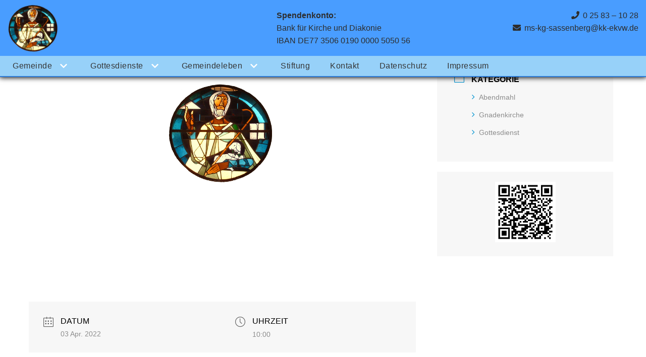

--- FILE ---
content_type: text/html; charset=UTF-8
request_url: https://ev-kirchengemeinde-sassenberg.de/events/gottesdienst-m-abendmahl-10/
body_size: 36057
content:
<!DOCTYPE html>
<html lang="de">

<head>
	
	<meta charset="UTF-8">
	<meta name="viewport" content="width=device-width, initial-scale=1, minimum-scale=1">
	<link rel="profile" href="http://gmpg.org/xfn/11">
		<title>Gottesdienst m. Abendmahl &#8211; Evangelische Kirchengemeinde Sassenberg</title>
<meta name='robots' content='max-image-preview:large' />
<link rel="alternate" type="application/rss+xml" title="Evangelische Kirchengemeinde Sassenberg &raquo; Feed" href="https://ev-kirchengemeinde-sassenberg.de/feed/" />
<link rel="alternate" type="application/rss+xml" title="Evangelische Kirchengemeinde Sassenberg &raquo; Kommentar-Feed" href="https://ev-kirchengemeinde-sassenberg.de/comments/feed/" />
<link rel="preload" href="https://ev-kirchengemeinde-sassenberg.de/wp-content/581126ca34fdbc793dace56e7ef50bdb.js?ver=401613a092edc7b92537eeca76324300" as="script" />
<link rel="preload" href="https://ev-kirchengemeinde-sassenberg.de/wp-content/bc611e1c7aa4a4e8d3b6687fe72f958c.js?ver=e288a0ab820de6b7603a5a68f7909818" as="script" />
<script type="text/javascript" defer src="https://ev-kirchengemeinde-sassenberg.de/wp-content/581126ca34fdbc793dace56e7ef50bdb.js?ver=401613a092edc7b92537eeca76324300" id="real-cookie-banner-pro-vendor-real-cookie-banner-pro-banner-js"></script>
<script type="text/javascript" id="real-cookie-banner-pro-banner-js-extra">
/* <![CDATA[ */
var realCookieBanner = /* document.write */ JSON.parse(atob("[base64]/[base64]/[base64]"));
/* ]]> */
</script>
<script type="text/javascript" defer src="https://ev-kirchengemeinde-sassenberg.de/wp-content/bc611e1c7aa4a4e8d3b6687fe72f958c.js?ver=e288a0ab820de6b7603a5a68f7909818" id="real-cookie-banner-pro-banner-js"></script>
<script type="text/javascript">
/* <![CDATA[ */
window._wpemojiSettings = {"baseUrl":"https:\/\/s.w.org\/images\/core\/emoji\/15.0.3\/72x72\/","ext":".png","svgUrl":"https:\/\/s.w.org\/images\/core\/emoji\/15.0.3\/svg\/","svgExt":".svg","source":{"concatemoji":"https:\/\/ev-kirchengemeinde-sassenberg.de\/wp-includes\/js\/wp-emoji-release.min.js?ver=6.5.7"}};
/*! This file is auto-generated */
!function(i,n){var o,s,e;function c(e){try{var t={supportTests:e,timestamp:(new Date).valueOf()};sessionStorage.setItem(o,JSON.stringify(t))}catch(e){}}function p(e,t,n){e.clearRect(0,0,e.canvas.width,e.canvas.height),e.fillText(t,0,0);var t=new Uint32Array(e.getImageData(0,0,e.canvas.width,e.canvas.height).data),r=(e.clearRect(0,0,e.canvas.width,e.canvas.height),e.fillText(n,0,0),new Uint32Array(e.getImageData(0,0,e.canvas.width,e.canvas.height).data));return t.every(function(e,t){return e===r[t]})}function u(e,t,n){switch(t){case"flag":return n(e,"\ud83c\udff3\ufe0f\u200d\u26a7\ufe0f","\ud83c\udff3\ufe0f\u200b\u26a7\ufe0f")?!1:!n(e,"\ud83c\uddfa\ud83c\uddf3","\ud83c\uddfa\u200b\ud83c\uddf3")&&!n(e,"\ud83c\udff4\udb40\udc67\udb40\udc62\udb40\udc65\udb40\udc6e\udb40\udc67\udb40\udc7f","\ud83c\udff4\u200b\udb40\udc67\u200b\udb40\udc62\u200b\udb40\udc65\u200b\udb40\udc6e\u200b\udb40\udc67\u200b\udb40\udc7f");case"emoji":return!n(e,"\ud83d\udc26\u200d\u2b1b","\ud83d\udc26\u200b\u2b1b")}return!1}function f(e,t,n){var r="undefined"!=typeof WorkerGlobalScope&&self instanceof WorkerGlobalScope?new OffscreenCanvas(300,150):i.createElement("canvas"),a=r.getContext("2d",{willReadFrequently:!0}),o=(a.textBaseline="top",a.font="600 32px Arial",{});return e.forEach(function(e){o[e]=t(a,e,n)}),o}function t(e){var t=i.createElement("script");t.src=e,t.defer=!0,i.head.appendChild(t)}"undefined"!=typeof Promise&&(o="wpEmojiSettingsSupports",s=["flag","emoji"],n.supports={everything:!0,everythingExceptFlag:!0},e=new Promise(function(e){i.addEventListener("DOMContentLoaded",e,{once:!0})}),new Promise(function(t){var n=function(){try{var e=JSON.parse(sessionStorage.getItem(o));if("object"==typeof e&&"number"==typeof e.timestamp&&(new Date).valueOf()<e.timestamp+604800&&"object"==typeof e.supportTests)return e.supportTests}catch(e){}return null}();if(!n){if("undefined"!=typeof Worker&&"undefined"!=typeof OffscreenCanvas&&"undefined"!=typeof URL&&URL.createObjectURL&&"undefined"!=typeof Blob)try{var e="postMessage("+f.toString()+"("+[JSON.stringify(s),u.toString(),p.toString()].join(",")+"));",r=new Blob([e],{type:"text/javascript"}),a=new Worker(URL.createObjectURL(r),{name:"wpTestEmojiSupports"});return void(a.onmessage=function(e){c(n=e.data),a.terminate(),t(n)})}catch(e){}c(n=f(s,u,p))}t(n)}).then(function(e){for(var t in e)n.supports[t]=e[t],n.supports.everything=n.supports.everything&&n.supports[t],"flag"!==t&&(n.supports.everythingExceptFlag=n.supports.everythingExceptFlag&&n.supports[t]);n.supports.everythingExceptFlag=n.supports.everythingExceptFlag&&!n.supports.flag,n.DOMReady=!1,n.readyCallback=function(){n.DOMReady=!0}}).then(function(){return e}).then(function(){var e;n.supports.everything||(n.readyCallback(),(e=n.source||{}).concatemoji?t(e.concatemoji):e.wpemoji&&e.twemoji&&(t(e.twemoji),t(e.wpemoji)))}))}((window,document),window._wpemojiSettings);
/* ]]> */
</script>
<link rel='stylesheet' id='mec-select2-style-css' href='https://ev-kirchengemeinde-sassenberg.de/wp-content/plugins/modern-events-calendar/assets/packages/select2/select2.min.css?ver=6.5.7' type='text/css' media='all' />
<link rel='stylesheet' id='mec-font-icons-css' href='https://ev-kirchengemeinde-sassenberg.de/wp-content/plugins/modern-events-calendar/assets/css/iconfonts.css?ver=6.5.7' type='text/css' media='all' />
<link rel='stylesheet' id='mec-frontend-style-css' href='https://ev-kirchengemeinde-sassenberg.de/wp-content/plugins/modern-events-calendar/assets/css/frontend.min.css?ver=6.5.7' type='text/css' media='all' />
<link rel='stylesheet' id='mec-tooltip-style-css' href='https://ev-kirchengemeinde-sassenberg.de/wp-content/plugins/modern-events-calendar/assets/packages/tooltip/tooltip.css?ver=6.5.7' type='text/css' media='all' />
<link rel='stylesheet' id='mec-tooltip-shadow-style-css' href='https://ev-kirchengemeinde-sassenberg.de/wp-content/plugins/modern-events-calendar/assets/packages/tooltip/tooltipster-sideTip-shadow.min.css?ver=6.5.7' type='text/css' media='all' />
<link rel='stylesheet' id='mec-featherlight-style-css' href='https://ev-kirchengemeinde-sassenberg.de/wp-content/plugins/modern-events-calendar/assets/packages/featherlight/featherlight.css?ver=6.5.7' type='text/css' media='all' />
<link rel='stylesheet' id='mec-dynamic-styles-css' href='https://ev-kirchengemeinde-sassenberg.de/wp-content/plugins/modern-events-calendar/assets/css/dyncss.css?ver=6.5.7' type='text/css' media='all' />
<style id='mec-dynamic-styles-inline-css' type='text/css'>
.mec-wrap h1, .mec-wrap h2, .mec-wrap h3, .mec-wrap h4, .mec-wrap h5, .mec-wrap h6,.entry-content .mec-wrap h1, .entry-content .mec-wrap h2, .entry-content .mec-wrap h3,.entry-content  .mec-wrap h4, .entry-content .mec-wrap h5, .entry-content .mec-wrap h6{ font-family: 'Rubik', Helvetica, Arial, sans-serif;}.mec-event-content p, .mec-wrap p { font-family: 'Rubik',sans-serif; font-weight:300;}.mec-wrap.colorskin-custom .mec-totalcal-box .mec-totalcal-view span:hover,.mec-wrap.colorskin-custom .mec-calendar.mec-event-calendar-classic .mec-selected-day,.mec-wrap.colorskin-custom .mec-color, .mec-wrap.colorskin-custom .mec-event-sharing-wrap .mec-event-sharing > li:hover a, .mec-wrap.colorskin-custom .mec-color-hover:hover, .mec-wrap.colorskin-custom .mec-color-before *:before ,.mec-wrap.colorskin-custom .mec-widget .mec-event-grid-classic.owl-carousel .owl-nav i,.mec-wrap.colorskin-custom .mec-event-list-classic a.magicmore:hover,.mec-wrap.colorskin-custom .mec-event-grid-simple:hover .mec-event-title,.mec-wrap.colorskin-custom .mec-single-event .mec-event-meta dd.mec-events-event-categories:before,.mec-wrap.colorskin-custom .mec-single-event-date:before,.mec-wrap.colorskin-custom .mec-single-event-time:before,.mec-wrap.colorskin-custom .mec-events-meta-group.mec-events-meta-group-venue:before,.mec-wrap.colorskin-custom .mec-calendar .mec-calendar-side .mec-previous-month i,.mec-wrap.colorskin-custom .mec-calendar .mec-calendar-side .mec-next-month,.mec-wrap.colorskin-custom .mec-calendar .mec-calendar-side .mec-previous-month:hover,.mec-wrap.colorskin-custom .mec-calendar .mec-calendar-side .mec-next-month:hover,.mec-wrap.colorskin-custom .mec-calendar.mec-event-calendar-classic dt.mec-selected-day:hover,.mec-wrap.colorskin-custom .mec-infowindow-wp h5 a:hover, .colorskin-custom .mec-events-meta-group-countdown .mec-end-counts h3,.mec-calendar .mec-calendar-side .mec-next-month i,.mec-wrap .mec-totalcal-box i,.mec-calendar .mec-event-article .mec-event-title a:hover,.mec-attendees-list-details .mec-attendee-profile-link a:hover,.mec-wrap.colorskin-custom .mec-next-event-details li i,.mec-next-event-details a,.mec-wrap.colorskin-custom .mec-events-masonry-cats a.mec-masonry-cat-selected{color: #0093d0}.mec-wrap.colorskin-custom .mec-event-sharing .mec-event-share:hover .event-sharing-icon,.mec-wrap.colorskin-custom .mec-event-grid-clean .mec-event-date,.mec-wrap.colorskin-custom .mec-event-list-modern .mec-event-sharing > li:hover a i,.mec-wrap.colorskin-custom .mec-event-list-modern .mec-event-sharing .mec-event-share:hover .mec-event-sharing-icon,.mec-wrap.colorskin-custom .mec-event-list-modern .mec-event-sharing li:hover a i,.mec-wrap.colorskin-custom .mec-calendar:not(.mec-event-calendar-classic) .mec-selected-day,.mec-wrap.colorskin-custom .mec-calendar .mec-selected-day:hover,.mec-wrap.colorskin-custom .mec-calendar .mec-calendar-row  dt.mec-has-event:hover,.mec-wrap.colorskin-custom .mec-calendar .mec-has-event:after, .mec-wrap.colorskin-custom .mec-bg-color, .mec-wrap.colorskin-custom .mec-bg-color-hover:hover, .colorskin-custom .mec-event-sharing-wrap:hover > li, .mec-wrap.colorskin-custom .mec-totalcal-box .mec-totalcal-view span.mec-totalcalview-selected,.mec-wrap .flip-clock-wrapper ul li a div div.inn,.mec-wrap .mec-totalcal-box .mec-totalcal-view span.mec-totalcalview-selected,.event-carousel-type1-head .mec-event-date-carousel,.mec-event-countdown-style3 .mec-event-date,#wrap .mec-wrap article.mec-event-countdown-style1,.mec-event-countdown-style1 .mec-event-countdown-part3 a.mec-event-button,.mec-wrap .mec-event-countdown-style2,.mec-map-get-direction-btn-cnt input[type="submit"],.mec-booking button,span.mec-marker-wrap{background-color: #0093d0;}.mec-wrap.colorskin-custom .mec-single-event .mec-speakers-details ul li .mec-speaker-avatar a:hover img,.mec-wrap.colorskin-custom .mec-event-list-modern .mec-event-sharing > li:hover a i,.mec-wrap.colorskin-custom .mec-event-list-modern .mec-event-sharing .mec-event-share:hover .mec-event-sharing-icon,.mec-wrap.colorskin-custom .mec-event-list-standard .mec-month-divider span:before,.mec-wrap.colorskin-custom .mec-single-event .mec-social-single:before,.mec-wrap.colorskin-custom .mec-single-event .mec-frontbox-title:before,.mec-wrap.colorskin-custom .mec-calendar .mec-calendar-events-side .mec-table-side-day, .mec-wrap.colorskin-custom .mec-border-color, .mec-wrap.colorskin-custom .mec-border-color-hover:hover, .colorskin-custom .mec-single-event .mec-frontbox-title:before, .colorskin-custom .mec-single-event .mec-events-meta-group-booking form > h4:before, .mec-wrap.colorskin-custom .mec-totalcal-box .mec-totalcal-view span.mec-totalcalview-selected,.mec-wrap .mec-totalcal-box .mec-totalcal-view span.mec-totalcalview-selected,.event-carousel-type1-head .mec-event-date-carousel:after,.mec-wrap.colorskin-custom .mec-events-masonry-cats a.mec-masonry-cat-selected,.mec-wrap.colorskin-custom .mec-events-masonry-cats a:hover{border-color: #0093d0;}.mec-wrap.colorskin-custom .mec-event-countdown-style3 .mec-event-date:after,.mec-wrap.colorskin-custom .mec-month-divider span:before{border-bottom-color:#0093d0;}.mec-wrap.colorskin-custom  article.mec-event-countdown-style1 .mec-event-countdown-part2:after{border-color: transparent transparent transparent #0093d0;}.mec-wrap.colorskin-custom .mec-box-shadow-color { box-shadow: 0 4px 22px -7px #0093d0;}.mec-wrap h1 a, .mec-wrap h2 a, .mec-wrap h3 a, .mec-wrap h4 a, .mec-wrap h5 a, .mec-wrap h6 a,.entry-content .mec-wrap h1 a, .entry-content .mec-wrap h2 a, .entry-content .mec-wrap h3 a,.entry-content  .mec-wrap h4 a, .entry-content .mec-wrap h5 a, .entry-content .mec-wrap h6 a {color: #353535 !important;}.mec-wrap.colorskin-custom .mec-event-description {color: #353535;}
</style>
<link rel='stylesheet' id='mec-lity-style-css' href='https://ev-kirchengemeinde-sassenberg.de/wp-content/plugins/modern-events-calendar/assets/packages/lity/lity.min.css?ver=6.5.7' type='text/css' media='all' />
<style id='wp-emoji-styles-inline-css' type='text/css'>

	img.wp-smiley, img.emoji {
		display: inline !important;
		border: none !important;
		box-shadow: none !important;
		height: 1em !important;
		width: 1em !important;
		margin: 0 0.07em !important;
		vertical-align: -0.1em !important;
		background: none !important;
		padding: 0 !important;
	}
</style>
<link rel='stylesheet' id='awsm-team-css-css' href='https://ev-kirchengemeinde-sassenberg.de/wp-content/plugins/awsm-team-pro/css/team.min.css?ver=1.5.0' type='text/css' media='all' />
<link rel='stylesheet' id='contact-form-7-css' href='https://ev-kirchengemeinde-sassenberg.de/wp-content/plugins/contact-form-7/includes/css/styles.css?ver=5.9.6' type='text/css' media='all' />
<link rel='stylesheet' id='eae-css-css' href='https://ev-kirchengemeinde-sassenberg.de/wp-content/plugins/addon-elements-for-elementor-page-builder/assets/css/eae.min.css?ver=1.14.4' type='text/css' media='all' />
<link rel='stylesheet' id='eae-peel-css-css' href='https://ev-kirchengemeinde-sassenberg.de/wp-content/plugins/addon-elements-for-elementor-page-builder/assets/lib/peel/peel.css?ver=1.14.4' type='text/css' media='all' />
<link rel='stylesheet' id='font-awesome-4-shim-css' href='https://ev-kirchengemeinde-sassenberg.de/wp-content/plugins/elementor/assets/lib/font-awesome/css/v4-shims.min.css?ver=1.0' type='text/css' media='all' />
<link rel='stylesheet' id='font-awesome-5-all-css' href='https://ev-kirchengemeinde-sassenberg.de/wp-content/plugins/elementor/assets/lib/font-awesome/css/all.min.css?ver=1.0' type='text/css' media='all' />
<link rel='stylesheet' id='vegas-css-css' href='https://ev-kirchengemeinde-sassenberg.de/wp-content/plugins/addon-elements-for-elementor-page-builder/assets/lib/vegas/vegas.min.css?ver=2.4.0' type='text/css' media='all' />
<link rel='stylesheet' id='neve-style-css' href='https://ev-kirchengemeinde-sassenberg.de/wp-content/themes/neve/assets/css/style-legacy.min.css?ver=3.4.2' type='text/css' media='all' />
<style id='neve-style-inline-css' type='text/css'>
.header-menu-sidebar-inner li.menu-item-nav-search { display: none; }
		[data-row-id] .row { display: flex !important; align-items: center; flex-wrap: unset;}
		@media (max-width: 960px) { .footer--row .row { flex-direction: column; } }
.nv-meta-list li.meta:not(:last-child):after { content:"/" }.nv-meta-list .no-mobile{
			display:none;
		}.nv-meta-list li.last::after{
			content: ""!important;
		}@media (min-width: 769px) {
			.nv-meta-list .no-mobile {
				display: inline-block;
			}
			.nv-meta-list li.last:not(:last-child)::after {
		 		content: "/" !important;
			}
		}
 .container{ max-width: 748px; } .has-neve-button-color-color{ color: #53ba7b!important; } .has-neve-button-color-background-color{ background-color: #53ba7b!important; } .single-post-container .alignfull > [class*="__inner-container"], .single-post-container .alignwide > [class*="__inner-container"]{ max-width:718px } .button.button-primary, button, input[type=button], .btn, input[type="submit"], /* Buttons in navigation */ ul[id^="nv-primary-navigation"] li.button.button-primary > a, .menu li.button.button-primary > a, .wp-block-button.is-style-primary .wp-block-button__link, .wc-block-grid .wp-block-button .wp-block-button__link, form input[type="submit"], form button[type="submit"]{ background-color: #53ba7b;color: #ffffff;border-radius:3px 3px 3px 3px;border:none;border-width:1px 1px 1px 1px; } .button.button-primary:hover, ul[id^="nv-primary-navigation"] li.button.button-primary > a:hover, .menu li.button.button-primary > a:hover, .wp-block-button.is-style-primary .wp-block-button__link:hover, .wc-block-grid .wp-block-button .wp-block-button__link:hover, form input[type="submit"]:hover, form button[type="submit"]:hover{ background-color: var(--nv-primary-accent);color: #ffffff; } .button.button-secondary:not(.secondary-default), .wp-block-button.is-style-secondary .wp-block-button__link{ background-color: #53ba7b;color: #ffffff;border-radius:3px 3px 3px 3px;border:none;border-width:1px 1px 1px 1px; } .button.button-secondary.secondary-default{ background-color: #53ba7b;color: #ffffff;border-radius:3px 3px 3px 3px;border:none;border-width:1px 1px 1px 1px; } .button.button-secondary:not(.secondary-default):hover, .wp-block-button.is-style-secondary .wp-block-button__link:hover{ background-color: var(--nv-primary-accent);color: #ffffff; } .button.button-secondary.secondary-default:hover{ background-color: var(--nv-primary-accent);color: #ffffff; } body, .site-title{ font-size: 15px; text-transform: none; font-family: Rubik, var(--nv-fallback-ff); } h1, .single h1.entry-title{ font-family: Rubik, var(--nv-fallback-ff); } h2{ font-family: Rubik, var(--nv-fallback-ff); } h3, .woocommerce-checkout h3{ font-family: Rubik, var(--nv-fallback-ff); } h4{ font-family: Rubik, var(--nv-fallback-ff); } h5{ font-family: Rubik, var(--nv-fallback-ff); } h6{ font-family: Rubik, var(--nv-fallback-ff); } form input:read-write, form textarea, form select, form select option, form.wp-block-search input.wp-block-search__input, .widget select{ color: var(--nv-text-color); font-family: Rubik, var(--nv-fallback-ff); } form.search-form input:read-write{ padding-right:45px !important; font-family: Rubik, var(--nv-fallback-ff); } .global-styled{ --bgcolor: var(--nv-site-bg); } .header-top-inner,.header-top-inner a:not(.button),.header-top-inner .navbar-toggle{ color: var(--nv-text-color); } .header-top-inner .nv-icon svg,.header-top-inner .nv-contact-list svg{ fill: var(--nv-text-color); } .header-top-inner .icon-bar{ background-color: var(--nv-text-color); } .hfg_header .header-top-inner .nav-ul .sub-menu{ background-color: #499dff; } .hfg_header .header-top-inner{ background-color: #499dff; } .header-main-inner,.header-main-inner a:not(.button),.header-main-inner .navbar-toggle{ color: var(--nv-text-color); } .header-main-inner .nv-icon svg,.header-main-inner .nv-contact-list svg{ fill: var(--nv-text-color); } .header-main-inner .icon-bar{ background-color: var(--nv-text-color); } .hfg_header .header-main-inner .nav-ul .sub-menu{ background-color: #ffffff; } .hfg_header .header-main-inner{ background-color: #ffffff; } .header-bottom-inner,.header-bottom-inner a:not(.button),.header-bottom-inner .navbar-toggle{ color: var(--nv-text-color); } .header-bottom-inner .nv-icon svg,.header-bottom-inner .nv-contact-list svg{ fill: var(--nv-text-color); } .header-bottom-inner .icon-bar{ background-color: var(--nv-text-color); } .hfg_header .header-bottom-inner .nav-ul .sub-menu{ background-color: #97d1f9; } .hfg_header .header-bottom-inner{ background-color: #97d1f9; } .header-menu-sidebar .header-menu-sidebar-bg,.header-menu-sidebar .header-menu-sidebar-bg a:not(.button),.header-menu-sidebar .header-menu-sidebar-bg .navbar-toggle{ color: var(--nv-text-color); } .header-menu-sidebar .header-menu-sidebar-bg .nv-icon svg,.header-menu-sidebar .header-menu-sidebar-bg .nv-contact-list svg{ fill: var(--nv-text-color); } .header-menu-sidebar .header-menu-sidebar-bg .icon-bar{ background-color: var(--nv-text-color); } .hfg_header .header-menu-sidebar .header-menu-sidebar-bg .nav-ul .sub-menu{ background-color: #ffffff; } .hfg_header .header-menu-sidebar .header-menu-sidebar-bg{ background-color: #ffffff; } .header-menu-sidebar{ width: 360px; } .builder-item--logo .site-logo img{ max-width: 120px; } .builder-item--logo .site-logo{ padding:10px 0px 10px 0px; } .builder-item--logo{ margin:0px 0px 0px 0px; } .builder-item--nav-icon .navbar-toggle, .header-menu-sidebar .close-sidebar-panel .navbar-toggle{ border-radius:3px;border:1px solid;border-width:1px; } .builder-item--nav-icon .navbar-toggle{ padding:10px 15px 10px 15px; } .builder-item--nav-icon{ margin:0px 0px 0px 0px; } .builder-item--primary-menu .nav-menu-primary > .nav-ul li:not(.woocommerce-mini-cart-item) > a,.builder-item--primary-menu .nav-menu-primary > .nav-ul .has-caret > a,.builder-item--primary-menu .nav-menu-primary > .nav-ul .neve-mm-heading span,.builder-item--primary-menu .nav-menu-primary > .nav-ul .has-caret{ color: #353535; } .builder-item--primary-menu .nav-menu-primary > .nav-ul li:not(.woocommerce-mini-cart-item) > a:after,.builder-item--primary-menu .nav-menu-primary > .nav-ul li > .has-caret > a:after{ background-color: #014391; } .builder-item--primary-menu .nav-menu-primary > .nav-ul li.current-menu-item > a,.builder-item--primary-menu .nav-menu-primary > .nav-ul li.current_page_item > a,.builder-item--primary-menu .nav-menu-primary > .nav-ul li.current_page_item > .has-caret > a{ color: #014391; } .builder-item--primary-menu .nav-menu-primary > .nav-ul li.current-menu-item > .has-caret svg{ fill: #014391; } .builder-item--primary-menu .nav-ul > li:not(:last-of-type){ margin-right:20px; } .builder-item--primary-menu .style-full-height .nav-ul li:not(.menu-item-nav-search):not(.menu-item-nav-cart):hover > a:after{ width: calc(100% + 20px); } .builder-item--primary-menu .nav-ul li a, .builder-item--primary-menu .neve-mm-heading span{ min-height: 40px; } .builder-item--primary-menu{ font-size: 1em; line-height: 1.6em; letter-spacing: 0px; font-weight: 500; text-transform: none;padding:0px 0px 0px 0px;margin:0px 0px 0px 0px; } .builder-item--primary-menu svg{ width: 1em;height: 1em; } .builder-item--custom_html .nv-html-content{ font-size: 1em; line-height: 1.6em; letter-spacing: 0px; font-weight: 500; text-transform: none; } .builder-item--custom_html .nv-html-content svg{ width: 1em;height: 1em; } .builder-item--custom_html{ padding:0px 0px 0px 0px;margin:0px 0px 0px 0px; } .footer-top-inner{ background-color: #ffffff; } .footer-top-inner,.footer-top-inner a:not(.button),.footer-top-inner .navbar-toggle{ color: var(--nv-text-color); } .footer-top-inner .nv-icon svg,.footer-top-inner .nv-contact-list svg{ fill: var(--nv-text-color); } .footer-top-inner .icon-bar{ background-color: var(--nv-text-color); } .footer-top-inner .nav-ul .sub-menu{ background-color: #ffffff; } .footer-bottom-inner,.footer-bottom-inner a:not(.button),.footer-bottom-inner .navbar-toggle{ color: var(--nv-text-color); } .footer-bottom-inner .nv-icon svg,.footer-bottom-inner .nv-contact-list svg{ fill: var(--nv-text-color); } .footer-bottom-inner .icon-bar{ background-color: var(--nv-text-color); } .builder-item--footer-one-widgets{ padding:0px 0px 0px 0px;margin:0px 0px 0px 0px; } .builder-item--footer-two-widgets{ padding:0px 0px 0px 0px;margin:0px 0px 0px 0px; } .builder-item--footer-three-widgets{ padding:0px 0px 0px 0px;margin:0px 0px 0px 0px; } .builder-item--footer-four-widgets{ padding:0px 0px 0px 0px;margin:0px 0px 0px 0px; } @media(min-width: 576px){ .container{ max-width: 992px; } .single-post-container .alignfull > [class*="__inner-container"], .single-post-container .alignwide > [class*="__inner-container"]{ max-width:962px } body, .site-title{ font-size: 16px; } .header-menu-sidebar{ width: 360px; } .builder-item--logo .site-logo img{ max-width: 120px; } .builder-item--logo .site-logo{ padding:10px 0px 10px 0px; } .builder-item--logo{ margin:0px 0px 0px 0px; } .builder-item--nav-icon .navbar-toggle{ padding:10px 15px 10px 15px; } .builder-item--nav-icon{ margin:0px 0px 0px 0px; } .builder-item--primary-menu .nav-ul > li:not(:last-of-type){ margin-right:20px; } .builder-item--primary-menu .style-full-height .nav-ul li:not(.menu-item-nav-search):not(.menu-item-nav-cart):hover > a:after{ width: calc(100% + 20px); } .builder-item--primary-menu .nav-ul li a, .builder-item--primary-menu .neve-mm-heading span{ min-height: 40px; } .builder-item--primary-menu{ font-size: 1em; line-height: 1.6em; letter-spacing: 0px;padding:0px 0px 0px 0px;margin:0px 0px 0px 0px; } .builder-item--primary-menu svg{ width: 1em;height: 1em; } .builder-item--custom_html .nv-html-content{ font-size: 1em; line-height: 1.6em; letter-spacing: 0px; } .builder-item--custom_html .nv-html-content svg{ width: 1em;height: 1em; } .builder-item--custom_html{ padding:0px 0px 0px 0px;margin:0px 0px 0px 0px; } .builder-item--footer-one-widgets{ padding:0px 0px 0px 0px;margin:0px 0px 0px 0px; } .builder-item--footer-two-widgets{ padding:0px 0px 0px 0px;margin:0px 0px 0px 0px; } .builder-item--footer-three-widgets{ padding:0px 0px 0px 0px;margin:0px 0px 0px 0px; } .builder-item--footer-four-widgets{ padding:0px 0px 0px 0px;margin:0px 0px 0px 0px; } }@media(min-width: 960px){ .container{ max-width: 1300px; } body:not(.single):not(.archive):not(.blog):not(.search):not(.error404) .neve-main > .container .col, body.post-type-archive-course .neve-main > .container .col, body.post-type-archive-llms_membership .neve-main > .container .col{ max-width: 80%; } body:not(.single):not(.archive):not(.blog):not(.search):not(.error404) .nv-sidebar-wrap, body.post-type-archive-course .nv-sidebar-wrap, body.post-type-archive-llms_membership .nv-sidebar-wrap{ max-width: 20%; } .neve-main > .archive-container .nv-index-posts.col{ max-width: 80%; } .neve-main > .archive-container .nv-sidebar-wrap{ max-width: 20%; } .neve-main > .single-post-container .nv-single-post-wrap.col{ max-width: 70%; } .single-post-container .alignfull > [class*="__inner-container"], .single-post-container .alignwide > [class*="__inner-container"]{ max-width:880px } .container-fluid.single-post-container .alignfull > [class*="__inner-container"], .container-fluid.single-post-container .alignwide > [class*="__inner-container"]{ max-width:calc(70% + 15px) } .neve-main > .single-post-container .nv-sidebar-wrap{ max-width: 30%; } body, .site-title{ font-size: 16px; } .header-bottom-inner{ height:40px; } .header-menu-sidebar{ width: 360px; } .builder-item--logo .site-logo img{ max-width: 100px; } .builder-item--logo .site-logo{ padding:0px 0px 0px 0px; } .builder-item--logo{ margin:0px 0px 0px 0px; } .builder-item--nav-icon .navbar-toggle{ padding:10px 15px 10px 15px; } .builder-item--nav-icon{ margin:0px 0px 0px 0px; } .builder-item--primary-menu .nav-ul > li:not(:last-of-type){ margin-right:20px; } .builder-item--primary-menu .style-full-height .nav-ul li:not(.menu-item-nav-search):not(.menu-item-nav-cart) > a:after{ left:-10px;right:-10px } .builder-item--primary-menu .style-full-height .nav-ul li:not(.menu-item-nav-search):not(.menu-item-nav-cart):hover > a:after{ width: calc(100% + 20px); } .builder-item--primary-menu .nav-ul li a, .builder-item--primary-menu .neve-mm-heading span{ min-height: 40px; } .builder-item--primary-menu{ font-size: 1em; line-height: 1.6em; letter-spacing: 0px;padding:0px 0px 0px 0px;margin:0px 0px 0px 0px; } .builder-item--primary-menu svg{ width: 1em;height: 1em; } .builder-item--custom_html .nv-html-content{ font-size: 1em; line-height: 1.6em; letter-spacing: 0px; } .builder-item--custom_html .nv-html-content svg{ width: 1em;height: 1em; } .builder-item--custom_html{ padding:0px 0px 0px 0px;margin:0px 0px 0px 0px; } .builder-item--footer-one-widgets{ padding:0px 0px 0px 0px;margin:0px 0px 0px 0px; } .builder-item--footer-two-widgets{ padding:0px 0px 0px 0px;margin:0px 0px 0px 0px; } .builder-item--footer-three-widgets{ padding:0px 0px 0px 0px;margin:0px 0px 0px 0px; } .builder-item--footer-four-widgets{ padding:0px 0px 0px 0px;margin:0px 0px 0px 0px; } }.nv-content-wrap .elementor a:not(.button):not(.wp-block-file__button){ text-decoration: none; }:root{--nv-primary-accent:#0366d6;--nv-secondary-accent:#0366d6;--nv-site-bg:#ffffff;--nv-light-bg:#ededed;--nv-dark-bg:#14171c;--nv-text-color:#2d2d2d;--nv-text-dark-bg:#ffffff;--nv-c-1:#77b978;--nv-c-2:#f37262;--nv-fallback-ff:Arial, Helvetica, sans-serif;}
:root{--e-global-color-nvprimaryaccent:#0366d6;--e-global-color-nvsecondaryaccent:#0366d6;--e-global-color-nvsitebg:#ffffff;--e-global-color-nvlightbg:#ededed;--e-global-color-nvdarkbg:#14171c;--e-global-color-nvtextcolor:#2d2d2d;--e-global-color-nvtextdarkbg:#ffffff;--e-global-color-nvc1:#77b978;--e-global-color-nvc2:#f37262;}
</style>
<link rel='stylesheet' id='elementor-frontend-css' href='https://ev-kirchengemeinde-sassenberg.de/wp-content/plugins/elementor/assets/css/frontend.min.css?ver=3.22.3' type='text/css' media='all' />
<link rel='stylesheet' id='eael-general-css' href='https://ev-kirchengemeinde-sassenberg.de/wp-content/plugins/essential-addons-for-elementor-lite/assets/front-end/css/view/general.min.css?ver=5.9.25' type='text/css' media='all' />
<script type="text/javascript" src="https://ev-kirchengemeinde-sassenberg.de/wp-includes/js/jquery/jquery.min.js?ver=3.7.1" id="jquery-core-js"></script>
<script type="text/javascript" src="https://ev-kirchengemeinde-sassenberg.de/wp-includes/js/jquery/jquery-migrate.min.js?ver=3.4.1" id="jquery-migrate-js"></script>
<script type="text/javascript" src="https://ev-kirchengemeinde-sassenberg.de/wp-content/plugins/modern-events-calendar/assets/js/jquery.typewatch.js?ver=6.5.7" id="mec-typekit-script-js"></script>
<script type="text/javascript" src="https://ev-kirchengemeinde-sassenberg.de/wp-content/plugins/modern-events-calendar/assets/packages/featherlight/featherlight.js?ver=6.5.7" id="mec-featherlight-script-js"></script>
<script type="text/javascript" src="https://ev-kirchengemeinde-sassenberg.de/wp-content/plugins/modern-events-calendar/assets/packages/select2/select2.full.min.js?ver=6.5.7" id="mec-select2-script-js"></script>
<script type="text/javascript" id="mec-frontend-script-js-extra">
/* <![CDATA[ */
var mecdata = {"day":"Tag","days":"Tage","hour":"Stunde","hours":"Stunden","minute":"Minute","minutes":"Minuten","second":"Sekunde","seconds":"Sekunden","elementor_edit_mode":"no","recapcha_key":"","ajax_url":"https:\/\/ev-kirchengemeinde-sassenberg.de\/wp-admin\/admin-ajax.php","fes_nonce":"5e4eb42cc0"};
/* ]]> */
</script>
<script type="text/javascript" src="https://ev-kirchengemeinde-sassenberg.de/wp-content/plugins/modern-events-calendar/assets/js/frontend.js?ver=6.5.7" id="mec-frontend-script-js"></script>
<script type="text/javascript" src="https://ev-kirchengemeinde-sassenberg.de/wp-content/plugins/modern-events-calendar/assets/packages/tooltip/tooltip.js?ver=6.5.7" id="mec-tooltip-script-js"></script>
<script type="text/javascript" src="https://ev-kirchengemeinde-sassenberg.de/wp-content/plugins/modern-events-calendar/assets/js/events.js?ver=6.5.7" id="mec-events-script-js"></script>
<script type="text/javascript" src="https://ev-kirchengemeinde-sassenberg.de/wp-content/plugins/modern-events-calendar/assets/packages/lity/lity.min.js?ver=6.5.7" id="mec-lity-script-js"></script>
<script type="text/javascript" src="https://ev-kirchengemeinde-sassenberg.de/wp-content/plugins/modern-events-calendar/assets/packages/colorbrightness/colorbrightness.min.js?ver=6.5.7" id="mec-colorbrightness-script-js"></script>
<script type="text/javascript" src="https://ev-kirchengemeinde-sassenberg.de/wp-content/plugins/modern-events-calendar/assets/packages/owl-carousel/owl.carousel.min.js?ver=6.5.7" id="mec-owl-carousel-script-js"></script>
<script type="text/javascript" src="https://ev-kirchengemeinde-sassenberg.de/wp-content/plugins/sticky-menu-or-anything-on-scroll/assets/js/jq-sticky-anything.min.js?ver=2.1.1" id="stickyAnythingLib-js"></script>
<script type="text/javascript" src="https://ev-kirchengemeinde-sassenberg.de/wp-content/plugins/addon-elements-for-elementor-page-builder/assets/js/iconHelper.js?ver=1.0" id="eae-iconHelper-js"></script>
<link rel="https://api.w.org/" href="https://ev-kirchengemeinde-sassenberg.de/wp-json/" /><link rel="alternate" type="application/json" href="https://ev-kirchengemeinde-sassenberg.de/wp-json/wp/v2/mec-events/4487" /><link rel="EditURI" type="application/rsd+xml" title="RSD" href="https://ev-kirchengemeinde-sassenberg.de/xmlrpc.php?rsd" />
<meta name="generator" content="WordPress 6.5.7" />
<link rel="canonical" href="https://ev-kirchengemeinde-sassenberg.de/events/gottesdienst-m-abendmahl-10/" />
<link rel='shortlink' href='https://ev-kirchengemeinde-sassenberg.de/?p=4487' />
<link rel="alternate" type="application/json+oembed" href="https://ev-kirchengemeinde-sassenberg.de/wp-json/oembed/1.0/embed?url=https%3A%2F%2Fev-kirchengemeinde-sassenberg.de%2Fevents%2Fgottesdienst-m-abendmahl-10%2F" />
<link rel="alternate" type="text/xml+oembed" href="https://ev-kirchengemeinde-sassenberg.de/wp-json/oembed/1.0/embed?url=https%3A%2F%2Fev-kirchengemeinde-sassenberg.de%2Fevents%2Fgottesdienst-m-abendmahl-10%2F&#038;format=xml" />
<!-- Analytics by WP Statistics - https://wp-statistics.com -->
<meta name="generator" content="Elementor 3.22.3; features: e_optimized_assets_loading, additional_custom_breakpoints; settings: css_print_method-external, google_font-enabled, font_display-auto">
<style>[consent-id]:not(.rcb-content-blocker):not([consent-transaction-complete]):not([consent-visual-use-parent^="children:"]){opacity:0!important;}</style><link rel="icon" href="https://ev-kirchengemeinde-sassenberg.de/wp-content/uploads/2019/11/Christus-bearb_kl-150x150.png" sizes="32x32" />
<link rel="icon" href="https://ev-kirchengemeinde-sassenberg.de/wp-content/uploads/2019/11/Christus-bearb_kl.png" sizes="192x192" />
<link rel="apple-touch-icon" href="https://ev-kirchengemeinde-sassenberg.de/wp-content/uploads/2019/11/Christus-bearb_kl.png" />
<meta name="msapplication-TileImage" content="https://ev-kirchengemeinde-sassenberg.de/wp-content/uploads/2019/11/Christus-bearb_kl.png" />
		<style type="text/css" id="wp-custom-css">
			/*Top Bar & Footer bg color*/
.nv-top-bar, .footer-content-wrap.footer-second-section, .header-top .header-top-inner, body footer .footer-bottom .dark-mode {
/*	background-color: #2e393f !important;*/
/*
background: -moz-linear-gradient(top, #cbb29e 0%, #e1caba 100%) !important; 
	
background: -webkit-linear-gradient(top, #cbb29e 0%,#e1caba 100%) !important; 
	
background: linear-gradient(to bottom, #cbb29e 0%,#e1caba 100%) !important;
	*/}
@font-face {
	font-family: 'Open Sans', sans-serif;
	}	
	
}
background: #499dff;
color: #fff;
}
body header .site-title {
	color: #fff !important;
}
.nv-top-bar .container, .nv-top-bar .container a, .header-top .header-top-inner a {
	font-weight: normal;
	color: #fff;
}

/*br for top bar contact phone on mobile*/
.neve-br-on-mobile {
	display: none;
}

body p {margin-bottom: unset;}
body.page .elementor-widget-container .elementor-heading-title {

	

}
body .epd-items{
	text-align:left;
}

/*Center align Top Bar on tablet-mobile*/
@media only screen and (max-width: 960px) {
	.nv-top-bar {
		text-align: center;
	}
	.nv-top-bar a {
		text-decoration: underline;
	}
	body header nav.nv-navbar .header-main-inner{
		background-color: #499dff;
	}
h1, h2, h3, h4, h5, h6 {
		
	
	}
	body ul li span {
		font-size: 80%;
	}
	body .business-hrs-inner span{
		font-size: 100% !important;
		padding-left: 10px !important;
		padding-right: 10px !important;
	}
	body .elementor-element-2297d51 {
		max-height: unset !important;
	}
	
}

/*Display br for top bar contact phone on mobile*/
	@media only screen and (max-width: 375px) {
	.neve-br-on-mobile {
		display: inherit;
	}
}

body table tr:hover{
	background: unset;
	background-color: unset;
}
body table tr td{
	border: unset;
}
body table a img{
	box-shadow: 0px 0px 10px 0px
rgba(0,0,0,0.5) !important;
	
}
body .elementor-image-gallery .gallery-columns-2 .gallery-item img {
		box-shadow: 0px 0px 10px 0px
rgba(0,0,0,0.5) !important;
}
body .elementor-image-gallery .gallery-columns-2 .gallery-item, body .elementor-image-gallery .gallery-columns-1 .gallery-item {
	max-width: 400px;
		display: block;
	margin: 0 auto;
	text-align: left;
}
body .elementor-image-gallery .gallery-item .gallery-caption {
	font-weight: 300;
}



/*############################*/

/* EIGENE KLASSEN */

html
body.page main div.textheaderr div.elementor-widget-container {
	padding: 0px !important;
	padding-left: 1rem !important;
}


html
body.page main div.textheaderl div.elementor-widget-container {
	padding: 0px !important;
	padding-right: 1rem !important;

}



html body.page main div.textheaderr div.elementor-element-populated div.elementor-widget-text-editor div.elementor-widget-container{
		background-color: #014391;
box-shadow: 0px 0px 10px 0px
rgba(0,0,0,0.5);
	color: #fff;
	line-height: 1.68421;
	font-size: 30px;
	font-weight: 500;
	border-radius: 8px 0px 0px 8px;
	padding-left: 20px !important;
}

body.page main div.textheaderl  div.elementor-widget-container 
{
	background-color: #014391;
box-shadow: 0px 0px 10px 0px
rgba(0,0,0,0.5);
	color: #fff;
	line-height: 1.68421;
	font-size: 30px;
	font-weight: 500;
	border-radius: 0px 8px 8px 0px;
	padding-right: 20px !important;
}
html body.page main div.textheader p {
	background-color: #014391;
border-radius: 8px 8px 8px 8px;
box-shadow: 0px 0px 10px 0px
rgba(0,0,0,0.5);
	color: #fff;
	line-height: 1.68421;
	font-size: 24px;
	font-weight: 500;
	padding-left: 10px;
	padding-right: 10px;
}
html body.page main .weisbg .elementor-widget-container {
	background-color: #fff;
	box-shadow: 0px 0px 10px 0px
rgba(0,0,0,0.5);
transition: background 0.3s, border 0.3s, border-radius 0.3s, box-shadow 0.3s;
padding: 20px;
	border-radius: 8px 8px 8px 8px;
}
/*.weisbg {
	background-color: #fff;
	box-shadow: 0px 0px 10px 0px
rgba(0,0,0,0.5);
transition: background 0.3s, border 0.3s, border-radius 0.3s, box-shadow 0.3s;
padding: 20px;
	border-radius: 8px 8px 8px 8px;
}*/
html body.home main .weisbgt {
	background-color: #fff;
	box-shadow: 0px 0px 10px 0px
rgba(0,0,0,0.5);
transition: background 0.3s, border 0.3s, border-radius 0.3s, box-shadow 0.3s;
padding: 20px;
	border-radius: 8px 8px 8px 8px;
	opacity: 0.8;
}


html body.page main .bildbg a{
	padding: 10px;
}
html body.page main .bildbg img, img.bildbg{
	box-shadow: 0px 0px 10px 0px
rgba(0,0,0,0.5);

	border-radius: 8px 8px 8px 8px;
	transition: all 0.3s linear;
}

html body.page main .bildbg img:hover {
	transform: scale(1.01);
	transition: all 0.3s linear;
}



html body.page main .homepfarrer figure{
	border-radius: 8px 8px 0px 0px;
	
}




html body.page main .gemeindekartespalte {
	padding: 10px;
	background-color: #fffacd;
	border-radius: 8px;
	box-shadow: 0px 0px 10px 0px;
}
html body.page main .gemeindekartespalte img{
	border-radius: 8px;
	transition: all 0.1s linear;
}
html body.page main .gemeindekartespalte img:hover{
	transition: all 0.1s linear;
	transform: scale(1.08);
}


/* PROMO BOX MILO EFFECT */
body .eael-interactive-promo figure.effect-milo p
{ 
width: unset;
}
body .eael-interactive-promo figure.effect-milo img{
    -webkit-transition: opacity .35s,-webkit-transform .35s;
    transition: opacity .35s,-webkit-transform .35s;
    -o-transition: opacity .35s,transform .35s;
    transition: opacity .35s,transform .35s;
    transition: opacity .35s,transform .35s,-webkit-transform .35s;
    -webkit-transform: translate3d(-20px,0,0) scale(1.12);
    transform: translate3d(-20px,0,0) scale(1.12);
    -webkit-backface-visibility: hidden;
    backface-visibility: hidden;
}

body .eael-interactive-promo figure.effect-milo:hover > img {
	transform: translate3d(0px,0px,0px) scale(1.0);
}
body .elementor-button-wrapper a:hover, body button:hover {
	transform: scale(1.1);
	transform: all 0.3s linear;
	box-shadow: #000 0px 0px 5px 1px;
}
body .elementor-button-wrapper a, body button {
	box-shadow: #000 0px 0px 2px 0px;
}



/*##################################*/
/* BODY */
* a {
	text-decoration: none !important;
}

h1, h2, h3, h4, h5, h6, p {
	font-weight: 300 !important;
}

body table {
	margin: 0px;
}
body.single-post main.neve-main .single-post-container{
	padding-left: 200px;
	padding-right: 100px;
}

body .cat-item-48{
	display: none;
}



/*   HEADER   */
body header .site-title {
	text-align: right;
 justify-content: center;
	padding-left: 20px;
	 position: relative;
  top: 30%;
	right: 0;
	font-weight: 500;
	font-size: 1.5em;
	color: #fff;
}
body header .site-logo a img {
	float: left;
}
body header .site-logo .brand {
	display: block;
}
body header div.header-bottom{
	box-shadow: 0px 0px 10px 1px #000 !important;
}


/* LOGO */
body header .container .site-logo {
	padding: 0px !important;
}
body header .dark-mode .container  .builder-item {
	margin-top: 0px !important;
	margin-bottom: 0px !important;
}




/*   NAVIGATION   */
body header {
		z-index:999999;
}
body header #header-grid .header-bottom {
	border-bottom: 2px solid #2f7dd8;

}



body header .nv-nav-wrap ul li a:after {
	top: 0 !important;
	bottom: 0 !important;
}

body header .nv-nav-wrap ul li a {
	color: #353535;
	line-height: 40px;
	padding: 0px 10px;
	font-weight: 300;
	letter-spacing: 0.5px;
	
}
body header .nv-nav-wrap ul.primary-menu-ul > li > ul {
	right: -10px !important;
}


body header .nv-nav-wrap ul li ul {
	margin-top: -1px !important;
}


body header .nv-nav-wrap ul li {
padding: 0px !important;

}
body header .nv-nav-wrap .sub-menu{
margin-top: 2px;
	
}
body header .nv-nav-wrap .sub-menu li:hover,body .nav-menu-primary > .primary-menu-ul li.current-menu-item > a {
	color: #fff !important;
} 


body header .nv-nav-wrap .sub-menu li a{
padding: 0px 10px !important;


}
body header .primary-menu-ul li a .caret-wrap .caret svg{
	color: #fff !important;
	width: 10px;
	height: 10px;
}
body header .nv-nav-wrap .primary-menu-ul .menu-item-has-children:hover > a {
	color: #fff !important;
}
body header .nv-nav-wrap .primary-menu-ul li a:hover {
	text-shadow: 0px 0px 1px #fff !important;
	color: #fff !important;
}
body header .nv-nav-wrap ul li a:active {
	text-shadow: 0px 0px 1px #fff !important;
	color: #fff !important;
}
body header .nv-nav-wrap ul li a:selected {
	text-shadow: 0px 0px 1px #fff !important;
	color: #fff !important;
}

body header .nv-nav-wrap ul li.current-menu-parent,  body header .nv-nav-wrap ul li.current-menu-parent li.current-menu-item, body header .nv-nav-wrap ul.primary-menu-ul > li.current-menu-item{
	background-color: #014391 !important;
	background: #014391 !important;
	
}
body header .nv-nav-wrap ul li.current-menu-parent > a,  body header .nv-nav-wrap ul li.current-menu-parent li.current-menu-item > a, body header .nv-nav-wrap ul.primary-menu-ul > li.current-menu-item > a{
	color: #fff !important;
}
body .builder-item--primary-menu .nav-menu-primary > .primary-menu-ul li.current-menu-item a{
	color: #353535;
}



/*   SITE  ####################### */

/* HOME */
body.page .elementor-element-4732018 {
	box-shadow: 0px 0px 10px 1px #000;
}




body.page .htmega-business-horurs-2 .business-hrs-inner .htmega-single-hrs:nth-child(odd) {
	background: #97d0ee !important;
}
body.page .htmega-business-horurs-2 .business-hrs-inner .htmega-single-hrs:nth-child(even) {
	background: #2f7dd8 !important;
}
body .elementor-element-2297d51 {    max-height: 550px;
}


/* PRESBYTER */


/*TEAM*/
body .awsm-personal-info{
	margin-bottom:0px;
}

body .awsm-personal-info h3 {
	font-size: 20px !important;
}

body .no-touchevents .slide-ins-style.style-2 .awsm-grid-card figure figcaption, body .slide-ins-style.style-2 figure.cs-hover figcaption, body .awsm-modal .modal-style.style-1 figcaption {
	-ms-transform: scale(1);
transform: scale(1);
-webkit-transform: scale(1);
-moz-transform: scale(1);
opacity: 1;
}

body .slide-ins-style.style-2 figcaption, body .awsm-modal .modal-style.style-1 figcaption {
	top: unset !important;
	background: #353535 !important;
	padding: 10px !important;
	opacity: 0.7 !important;
	bottom: 0;
	width: 100%;
	left: 0;
	right: 0;
	min-height: 110px;
}

body .awsm-modal .modal-style.style-1 figcaption {
	min-height: 80px !important;
}

body .awsm-modal .awsm-grid-modal.slide-ins-style.style-2 .awsm-team-item figure figcaption {
		top: unset !important;
	background: #97d1f9 !important;
	padding: 5px !important;
	opacity: 0.7 !important;
	bottom: 0;
	width: 100%;
	left: 0;
	right: 0;
	min-height: 80px;
	max-height: 80px;
	color: #353535;
	font-weight: 500;
}
body .awsm-modal .awsm-grid-modal.slide-ins-style.style-2 .awsm-team-item figure:hover{
text-shadow: 0px 0px 1px #353535 !important;
}


body .awsm-modal .awsm-grid-modal.slide-ins-style.style-2 .awsm-team-item figure figcaption span {
	font-size: 12px !important;
}
body .awsm-modal .awsm-grid-modal.slide-ins-style.style-2 .awsm-team-item figure figcaption h3 {
	font-size: 18px !important;
	color: #353535;
	font-weight:500 !important;
}


body .awsm-modal .modal-style.style-1 h3 {
	font-size: 16px !important;
}
body .slide-ins-style.style-2 figure:hover figcaption, body .awsm-modal .modal-style.style-1 figure:hover figcaption{
	opacity: 1 !important;
}
body .awsm-grid figure:hover img{
	-ms-transform: scale(1.2) !important;
transform: scale(1.2) !important;
-webkit-transform: scale(1.2) !important;
-moz-transform: scale(1.2) !important;
transition: transform .5s ease;
}
body .awsm-grid figure img{

transition: transform .5s ease;
}
body .awsm-grid .awsm-grid-card figure{
	box-shadow: 1px 1px 10px 1px;
}
body .awsm-grid-wrapper {
	padding-left: 10px;
	padding-right: 10px ;
}

/*AKORDEON*/
body .eael-adv-accordion .eael-accordion-list .eael-accordion-header{
	background-color: #aaa !important;
	color: #fff !important;
	transition: .3s ease;
	font-weight:400;
	border: 1px solid #999;
	border-left: none;
	border-right: none;
	margin-top: -1px !important;
}
body .eael-adv-accordion .eael-accordion-list .eael-accordion-header i {
	color: #fff !important;
	transition: .3s ease;
	font-size: 12px !important;
}
body .eael-adv-accordion .eael-accordion-list .eael-accordion-header:hover {
	background-color: #014391 !important;	
	transition: .3s ease;
}
body .eael-adv-accordion .eael-accordion-list .eael-accordion-header.active {
	background-color: #014391 !important;	
}
body .eael-adv-accordion .eael-accordion-list .eael-accordion-content {
	background-color: #97d1f9;
	margin-bottom: 10px;
}


/* Gnadenkapelle */

body .elementor-element .obfx-grid{
	display: flex;
	display: -webkit-box;
display: -webkit-flex;
display: -ms-flexbox;
}

body .elementor-element .obfx-grid .obfx-grid-wrapper {
	display: flex;
		display: -webkit-box;
display: -webkit-flex;
display: -ms-flexbox;
	flex-direction: row !important;
flex-wrap: nowrap !important;
justify-content: space-between !important;
float: left !important;
}
body .elementor-element .obfx-grid article {
	box-shadow: 0px 0px 10px 0px rgba(0,0,0,0.5);
	background: #fff;
	background-color: #fff;

}
body .elementor-element .obfx-grid article:hover {
	box-shadow: 0px 0px 10px 0px rgba(0,0,0,1.0) ;

}
body .elementor-element .obfx-grid article h2.entry-title {
	margin: 0px 20px 10px 20px;
}
body .elementor-element .obfx-grid article .entry-meta {
	margin: 0px 0px 0px 20px;
}
body .elementor-element .obfx-grid article .entry-meta i {
	display: none;
}
body .elementor-element .obfx-grid article .entry-content {
	margin: 0px 20px 60px 20px;
}
body .elementor-element .obfx-grid article .obfx-grid-col-content {


}
body .elementor-element .obfx-grid article .obfx-grid-footer{
	display: flex; 
	justify-content: center;
	
}
body .elementor-element .obfx-grid article .obfx-grid-footer a{
	background-color: #2f7dd8 !important;
	border-radius: 8px !important;
	border: 1px solid #353535 !important;
	font-weight: 400 !important;
	padding: 10px 20px;
margin-bottom: 20px;
	transition: .3s;
	color: #fff;
box-shadow: 0px 0px 5px 0px #000;
}
body .elementor-element .obfx-grid article .obfx-grid-footer a:hover {
		color: #fff !important;
	background-color: #499dff
	!important;
	text-shadow: 0px 0px 1px #fff !important;
	transition: .3s;
	transform: scale(1.02);
	letter-spacing: 2px;
	box-shadow: 0px 0px 10px 1px #000;
}

body .elementor-element .obfx-grid  .obfx-grid-container .pagination a, body .elementor-element .obfx-grid  .obfx-grid-container .pagination span{
	background-color: #2f7dd8 !important;
	border-radius: 8px !important;
	border: 1px solid #353535 !important;
	font-weight: 400 !important;
	padding: 5px 10px;
margin-bottom: 20px;
	transition: .3s;
	color: #fff;
box-shadow: 0px 0px 5px 0px #000;
}
body .elementor-element .obfx-grid  .obfx-grid-container .pagination a:hover {
		color: #fff !important;
	background-color: #499dff
	!important;
	text-shadow: 0px 0px 1px #fff !important;
	transition: .3s;
	box-shadow: 0px 0px 5px 1px #000;
}
body .elementor-element .obfx-grid  .obfx-grid-container .pagination span{
background-color: #499dff
	!important;
	text-shadow: 0px 0px 1px #fff !important;
	transition: .3s;
	box-shadow: 0px 0px 5px 1px #000;
}



/* GOTTESDIENSTORDNUNG */

body.elementor-page-534 table td{
	padding: 2px;
	border-bottom: 1px solid #eee;
}

 

/* BEITRÄGE SEITENLEISTE */
body #secondary .widget-title {
	background: #014391;
	color: #fff;
	padding-left: 10px;
}
body #secondary .widget_recent_entries ul li {
	border: 1px solid #000;
	padding: 5px;
	border-radius: 8px;
box-shadow: 0px 0px 1px 1px;
	transition: all 0.3s linear;
}
body #secondary .widget_recent_entries ul li:hover {
	background: #eee;
	transform: scale(1.02);
	transition: all 0.3s linear;
}
body #secondary .widget_recent_entries ul li a{
	display: block;
	
}
body #secondary ul li .post-date {
	font-size: 12px;
}
body #secondary .widget_categories a{
	padding-left: 10px;
}

body .rpwe-block time.published::before
{
	content: "Erstellt am: ";
}
body .eael-entry-meta time{
	font-size: 0.8em;
}
body .eael-entry-meta time::before {
	content: "Erstellt am: ";
	
}
body .nv-title-meta-wrap time.published::before, body article .nv-meta-list time.published::before
{
	content: "Erstellt am: ";
}



/* BUTTON */
body a.elementor-button, * button , body .wpcf7-form-control.wpcf7-submit{
	background-color: #2f7dd8 !important;
	border-radius: 8px !important;
	border: 1px solid #353535 !important;
	font-weight: 400 !important;
	transition: .3s;
	box-shadow: 0px 0px 5px 0px #000;
}

body a.elementor-button:hover , * button:hover , body .wpcf7-form-control.wpcf7-submit:hover{
	color: #fff !important;
	background-color: #499dff !important;
	text-shadow: 0px 0px 1px #fff !important;
	transition: .3s;
	transform: scale(1.02);
	letter-spacing: 2px;
	box-shadow: 0px 0px 10px 1px #000;
}







/*   KALENDER   */
body .mec-wrap article .mec-detail-button:hover {
	background-color: #2f7dd8;
}

body .mec-wrap article .mec-detail-button {
background-color: #e1caba;
}
body .mec-wrap.mec-events-agenda-wrap .mec-events-agenda span, body .mec-wrap.mec-events-agenda-wrap .mec-events-agenda a {
	font-size: 15px;
}
body .mec-wrap.mec-events-agenda-wrap {
	padding-left: unset;
	background-color:#f9f9f9;
	
}
body .mec-wrap.mec-events-agenda-wrap .mec-agenda-date-wrap {
	padding-left: 10px;
	
}
body .mec-wrap.mec-events-agenda-wrap .mec-agenda-date-wrap span {
	color: #353535;
}
body .mec-wrap.mec-events-agenda-wrap .mec-events-agenda:hover .mec-agenda-events-wrap, body .mec-wrap.mec-events-agenda-wrap .mec-events-agenda:hover {
	background: #f0f0f0;
	background-color:#f0f0f0;
}

body .mec-month-divider {
	margin: 5px 0px;
}


body .mec-agenda-events-wrap {
	width: calc(100% - 250px);
}
body .mec-agenda-date-wrap{
	width: 240px;
}
body .mec-month-divider span {
	font-size: 16px;
	
}
body .mec-events-event-image .attachment-full {
	height: 200px;
	width: auto;
}
body .mec-container article .mec-events-event-image {
	height: 200px;
}

body .lity .lity-container .lity-close {
	margin-top: 50px;
}
body .mec-events-agenda-wrap{
	margin: 0px;
}
body .mec-events-agenda-container .mec-search-form {
	padding: 10px;
	min-height: unset;
}
body .mec-wrap .mec-totalcal-box {
	margin: 0px;
}
body .mec-single-modern .mec-events-event-image {
	width: 66%;
	float: right;
}
body .mec-events-agenda-container .mec-events-agenda .mec-agenda-time {
	width: 55px;
}
body .mec-events-agenda-container .mec-load-more-wrap{
	background-color: #f9f9f9;
}
body .mec-events-agenda-container .mec-load-more-wrap .mec-load-more-button:hover{
	background-color: #014391;
	transform: scale(1.02);
	transition: all 0.3s linear;
}
body .mec-events-agenda-container .mec-load-more-wrap .mec-load-more-button {
	transition: all 0.3s linear;
	background-color: #499dff;
	color: #fff;
	border: 1px solid #000;
	box-shadow: 0px 0px 10px 1px;
}


body.page .mec-agenda-event-title {
	max-width: 77%;
	width: 77%;
	float: right;
}
body.page .mec-agenda-event-title .event-color {
	top: 8px;
}

body div.mec-agenda-events-wrap {
	display: table;
}
body div.mec-agenda-event {
	display: table-row;
}

body span.mec-agenda-time {

}

body span.mec-agenda-event-title {
	
}





/*   FOOTER   */
footer  img {
	position: absolute;
	left: 0px;
	height: 40px;
	padding-bottom: 10px;
}
footer .footer--row > div{
	background: #014391 !important;
}
footer .footer-top {
	background: #014391;
	color: #fff;
	font-weight: 300;
	padding-top: 30px;
	padding-bottom: 20px;
	border-top: 2px solid #499dff;
}

footer .container .hfg-item-last a {
	color: #fff;
	display: block;
	padding-left: 5%
}
footer .widget_nav_menu ul li {
	border-bottom: 1px solid #fff;
	line-height: 50px;
	transition: all 0.3s linear;
	margin-top: 0px;
}
footer .widget_nav_menu ul li:last-child {
	border-bottom: none !important;
}
footer .widget_nav_menu ul li:hover, footer .widget_nav_menu ul li.current_page_item {
	background: #499dff !important;
	transition: all 0.3s linear;
}
footer .widget_nav_menu ul li:hover{
	transform: scale(1.03);
}




footer .container .widget_recent_entries .widget-title {
	background: #499dff;
	padding-left: 5%;
}


footer .container .widget_recent_entries {
transition: all 0.3s linear;
		padding: 10px 20px;
	border-radius: 8px;
}
footer .container .widget_recent_entries:hover {

}


footer .container .widget_recent_entries .widget-title{
	margin-bottom: 0px;
}
footer .container .widget_recent_entries ul li {
	display: block;
	padding-left: 0px;
	background: #fff;
	border-radius: 8px;
	transition: all 0.3s linear;
}
footer .container .widget_recent_entries ul li:hover {
	transition: all 0.3s linear; 
	transform: scale(1.02);
}

footer .container .widget_recent_entries a{
	color: #014391;
	display: block;
	line-height: 20px;
	padding-left: 5%;
	
}
footer .container .widget_recent_entries a:hover + span, footer .container .widget_recent_entries a:hover{
	color: #499dff !important;

}
footer .container .widget_recent_entries .post-date {
	font-size: 12px;
	display: block;
	width: 100%;
	color: #666;
	padding-left: 5%;
}
body footer .component-wrap {
	display: block;
}


footer .footer--row.footer-bottom {
	border-top: 1px solid #ddd;
	color: #fff;
}
footer .footer--row.footer-bottom > *{

	color: #fff;
}
footer .rpwe_widget .widget-title {
	color: #fff;
	background: #499dff !important;
	line-height: 2em;
	padding-left: 10px;
}

footer .rpwe-block ul li h3, footer .rpwe-block ul li time {
	padding-left: 10px;
}



/* MOBILE */

@media only screen and (max-width: 720px) {
	
	body.single-post main.neve-main .single-post-container {
		padding-left: 50px;
		padding-right: 50px;
	}
	
	
}
@media only screen and (max-width: 320px) {
	
	body.single-post main.neve-main .single-post-container {
		padding-left: 20px;
		padding-right: 20px;
	}
	
	
}		</style>
		
	</head>

<body  class="mec-events-template-default single single-mec-events postid-4487 wp-custom-logo  nv-sidebar-right menu_sidebar_slide_left elementor-default elementor-kit-4756" id="neve_body"  >
<div class="wrapper">
	
	<header class="header"  >
		<a class="neve-skip-link show-on-focus" href="#content" >
			Zum Inhalt springen		</a>
		<div id="header-grid"  class="hfg_header site-header">
	<div class="header--row header-top hide-on-mobile hide-on-tablet layout-full-contained header--row"
	data-row-id="top" data-show-on="desktop">

	<div
		class="header--row-inner header-top-inner">
		<div class="container">
			<div
				class="row row--wrapper"
				data-section="hfg_header_layout_top" >
				<div class="builder-item hfg-item-first col-5 desktop-left"><div class="item--inner builder-item--logo"
		data-section="title_tagline"
		data-item-id="logo">
	
<div class="site-logo">
	<a class="brand" href="https://ev-kirchengemeinde-sassenberg.de/" title="Evangelische Kirchengemeinde Sassenberg"
			aria-label="Evangelische Kirchengemeinde Sassenberg"><img width="211" height="200" src="https://ev-kirchengemeinde-sassenberg.de/wp-content/uploads/2019/11/Christus-bearb_kl.png" class="neve-site-logo skip-lazy" alt="" data-variant="logo" decoding="async" /></a></div>

	</div>

</div><div class="builder-item hfg-item-last col-7 desktop-right"><div class="item--inner builder-item--custom_html"
		data-section="custom_html"
		data-item-id="custom_html">
	<div class="nv-html-content"> 	<div style="float: left;width: 50%;text-align: left">
<p><b>Spendenkonto:</b><br />Bank für Kirche und Diakonie<br />IBAN DE77 3506 0190 0000 5050 56</p>
</div>
<div>
<p><i class="fa fa-phone" style="margin-right: 3px;margin-left: 3px"></i> 0 25 83 &#8211; 10 28<br /><i class="fa fa-envelope" style="margin-right: 3px;margin-left: 3px"></i> ms-kg-sassenberg@kk-ekvw.de</p>
</div>
</div>
	</div>

</div>							</div>
		</div>
	</div>
</div>

<div class="header--row header-bottom hide-on-mobile hide-on-tablet layout-full-contained header--row"
	data-row-id="bottom" data-show-on="desktop">

	<div
		class="header--row-inner header-bottom-inner">
		<div class="container">
			<div
				class="row row--wrapper"
				data-section="hfg_header_layout_bottom" >
				<div class="builder-item has-nav hfg-item-last hfg-item-first col-12 desktop-left"><div class="item--inner builder-item--primary-menu has_menu"
		data-section="header_menu_primary"
		data-item-id="primary-menu">
	<div class="nv-nav-wrap">
	<div role="navigation" class="nav-menu-primary style-full-height m-style"
			aria-label="Hauptmenü">

		<ul id="nv-primary-navigation-bottom" class="primary-menu-ul nav-ul menu-"><li id="menu-item-270" class="menu-item menu-item-type-custom menu-item-object-custom menu-item-has-children menu-item-270"><a href="/"><span class="menu-item-title-wrap dd-title">Gemeinde</span><div role="none"tabindex="-1" class="caret-wrap 1" style="margin-left:5px;"><span class="caret"><svg aria-label="Dropdown" xmlns="http://www.w3.org/2000/svg" viewBox="0 0 448 512"><path d="M207.029 381.476L12.686 187.132c-9.373-9.373-9.373-24.569 0-33.941l22.667-22.667c9.357-9.357 24.522-9.375 33.901-.04L224 284.505l154.745-154.021c9.379-9.335 24.544-9.317 33.901.04l22.667 22.667c9.373 9.373 9.373 24.569 0 33.941L240.971 381.476c-9.373 9.372-24.569 9.372-33.942 0z"/></svg></span></div></a>
<ul class="sub-menu">
	<li id="menu-item-271" class="menu-item menu-item-type-custom menu-item-object-custom menu-item-271"><a href="/gemeinde/pfarrer">Pfarrer</a></li>
	<li id="menu-item-286" class="menu-item menu-item-type-custom menu-item-object-custom menu-item-286"><a href="/gemeinde/presbyterium">Presbyterium</a></li>
	<li id="menu-item-287" class="menu-item menu-item-type-custom menu-item-object-custom menu-item-287"><a href="/gemeinde/gemeindegebiet">Gemeindegebiet</a></li>
	<li id="menu-item-288" class="menu-item menu-item-type-custom menu-item-object-custom menu-item-288"><a href="/gemeinde/gnadenkapelle">Gnadenkapelle</a></li>
	<li id="menu-item-289" class="menu-item menu-item-type-custom menu-item-object-custom menu-item-289"><a href="/gemeinde/gemeindehaus">Gemeindehaus</a></li>
	<li id="menu-item-290" class="menu-item menu-item-type-custom menu-item-object-custom menu-item-290"><a href="https://www.lmp-sassenberg.de">Lebens-Mittel-Punkt e.V.</a></li>
</ul>
</li>
<li id="menu-item-291" class="menu-item menu-item-type-custom menu-item-object-custom menu-item-has-children menu-item-291"><a href="/gottesdienste/"><span class="menu-item-title-wrap dd-title">Gottesdienste</span><div role="none"tabindex="-1" class="caret-wrap 8" style="margin-left:5px;"><span class="caret"><svg aria-label="Dropdown" xmlns="http://www.w3.org/2000/svg" viewBox="0 0 448 512"><path d="M207.029 381.476L12.686 187.132c-9.373-9.373-9.373-24.569 0-33.941l22.667-22.667c9.357-9.357 24.522-9.375 33.901-.04L224 284.505l154.745-154.021c9.379-9.335 24.544-9.317 33.901.04l22.667 22.667c9.373 9.373 9.373 24.569 0 33.941L240.971 381.476c-9.373 9.372-24.569 9.372-33.942 0z"/></svg></span></div></a>
<ul class="sub-menu">
	<li id="menu-item-292" class="menu-item menu-item-type-custom menu-item-object-custom menu-item-292"><a href="/gottesdienste/gottesdienst">Gottesdienst</a></li>
	<li id="menu-item-293" class="menu-item menu-item-type-custom menu-item-object-custom menu-item-293"><a href="/gottesdienste/kindergottesdienst">Kindergottesdienst</a></li>
	<li id="menu-item-294" class="menu-item menu-item-type-custom menu-item-object-custom menu-item-294"><a href="/gottesdienste/sondergottesdienst">Sondergottesdienst</a></li>
	<li id="menu-item-295" class="menu-item menu-item-type-custom menu-item-object-custom menu-item-295"><a href="/gottesdienste/gottesdienstordnung">Gottesdienstordnung</a></li>
</ul>
</li>
<li id="menu-item-296" class="menu-item menu-item-type-custom menu-item-object-custom menu-item-has-children menu-item-296"><a href="/gemeindeleben/"><span class="menu-item-title-wrap dd-title">Gemeindeleben</span><div role="none"tabindex="-1" class="caret-wrap 13" style="margin-left:5px;"><span class="caret"><svg aria-label="Dropdown" xmlns="http://www.w3.org/2000/svg" viewBox="0 0 448 512"><path d="M207.029 381.476L12.686 187.132c-9.373-9.373-9.373-24.569 0-33.941l22.667-22.667c9.357-9.357 24.522-9.375 33.901-.04L224 284.505l154.745-154.021c9.379-9.335 24.544-9.317 33.901.04l22.667 22.667c9.373 9.373 9.373 24.569 0 33.941L240.971 381.476c-9.373 9.372-24.569 9.372-33.942 0z"/></svg></span></div></a>
<ul class="sub-menu">
	<li id="menu-item-297" class="menu-item menu-item-type-custom menu-item-object-custom menu-item-297"><a href="/gemeindeleben/veranstaltungen">Veranstaltungen</a></li>
	<li id="menu-item-298" class="menu-item menu-item-type-custom menu-item-object-custom menu-item-298"><a href="/gemeindeleben/bastelkreis">Bastelkreis</a></li>
	<li id="menu-item-299" class="menu-item menu-item-type-custom menu-item-object-custom menu-item-299"><a href="/gemeindeleben/krabbelgruppe">Krabbelgruppe</a></li>
	<li id="menu-item-300" class="menu-item menu-item-type-custom menu-item-object-custom menu-item-300"><a href="/gemeindeleben/frauenhilfe">Frauenhilfe</a></li>
	<li id="menu-item-301" class="menu-item menu-item-type-custom menu-item-object-custom menu-item-301"><a href="/gemeindeleben/muetterkreis">Mütterkreis</a></li>
	<li id="menu-item-302" class="menu-item menu-item-type-custom menu-item-object-custom menu-item-302"><a href="/gemeindeleben/muetterclub-fuechtorf">Mütterclub Füchtorf</a></li>
	<li id="menu-item-304" class="menu-item menu-item-type-custom menu-item-object-custom menu-item-304"><a href="/gemeindeleben/maerkte">Märkte</a></li>
</ul>
</li>
<li id="menu-item-305" class="menu-item menu-item-type-custom menu-item-object-custom menu-item-305"><a href="/stiftung">Stiftung</a></li>
<li id="menu-item-306" class="menu-item menu-item-type-custom menu-item-object-custom menu-item-306"><a href="/kontakt">Kontakt</a></li>
<li id="menu-item-307" class="menu-item menu-item-type-custom menu-item-object-custom menu-item-307"><a href="/datenschutz">Datenschutz</a></li>
<li id="menu-item-308" class="menu-item menu-item-type-custom menu-item-object-custom menu-item-308"><a href="/impressum">Impressum</a></li>
</ul>	</div>
</div>

	</div>

</div>							</div>
		</div>
	</div>
</div>


<nav class="header--row header-main hide-on-desktop layout-full-contained nv-navbar header--row"
	data-row-id="main" data-show-on="mobile">

	<div
		class="header--row-inner header-main-inner">
		<div class="container">
			<div
				class="row row--wrapper"
				data-section="hfg_header_layout_main" >
				<div class="builder-item hfg-item-last hfg-item-first col-12 tablet-left mobile-left"><div class="item--inner builder-item--logo"
		data-section="title_tagline"
		data-item-id="logo">
	
<div class="site-logo">
	<a class="brand" href="https://ev-kirchengemeinde-sassenberg.de/" title="Evangelische Kirchengemeinde Sassenberg"
			aria-label="Evangelische Kirchengemeinde Sassenberg"><img width="211" height="200" src="https://ev-kirchengemeinde-sassenberg.de/wp-content/uploads/2019/11/Christus-bearb_kl.png" class="neve-site-logo skip-lazy" alt="" data-variant="logo" decoding="async" /></a></div>

	</div>

</div>							</div>
		</div>
	</div>
</nav>

<div class="header--row header-bottom hide-on-desktop layout-full-contained header--row"
	data-row-id="bottom" data-show-on="mobile">

	<div
		class="header--row-inner header-bottom-inner">
		<div class="container">
			<div
				class="row row--wrapper"
				data-section="hfg_header_layout_bottom" >
				<div class="builder-item hfg-item-last hfg-item-first col-4 tablet-right mobile-right offset-8"><div class="item--inner builder-item--nav-icon"
		data-section="header_menu_icon"
		data-item-id="nav-icon">
	<div class="menu-mobile-toggle item-button navbar-toggle-wrapper">
	<button type="button" class=" navbar-toggle"
			value="Navigations-Menü"
					aria-label="Navigations-Menü ">
					<span class="bars">
				<span class="icon-bar"></span>
				<span class="icon-bar"></span>
				<span class="icon-bar"></span>
			</span>
					<span class="screen-reader-text">Navigations-Menü</span>
	</button>
</div> <!--.navbar-toggle-wrapper-->


	</div>

</div>							</div>
		</div>
	</div>
</div>

<div
		id="header-menu-sidebar" class="header-menu-sidebar menu-sidebar-panel slide_left"
		data-row-id="sidebar">
	<div id="header-menu-sidebar-bg" class="header-menu-sidebar-bg">
		<div class="close-sidebar-panel navbar-toggle-wrapper">
			<button type="button" class="hamburger is-active  navbar-toggle active" 					value="Navigations-Menü"
					aria-label="Navigations-Menü ">
									<span class="bars">
						<span class="icon-bar"></span>
						<span class="icon-bar"></span>
						<span class="icon-bar"></span>
					</span>
									<span class="screen-reader-text">
				Navigations-Menü					</span>
			</button>
		</div>
		<div id="header-menu-sidebar-inner" class="header-menu-sidebar-inner ">
						<div class="builder-item has-nav hfg-item-last hfg-item-first col-12 desktop-left tablet-left mobile-left"><div class="item--inner builder-item--primary-menu has_menu"
		data-section="header_menu_primary"
		data-item-id="primary-menu">
	<div class="nv-nav-wrap">
	<div role="navigation" class="nav-menu-primary style-full-height m-style"
			aria-label="Hauptmenü">

		<ul id="nv-primary-navigation-sidebar" class="primary-menu-ul nav-ul menu-"><li class="menu-item menu-item-type-custom menu-item-object-custom menu-item-has-children menu-item-270"><a href="/"><span class="menu-item-title-wrap dd-title">Gemeinde</span><div role="none"tabindex="0" class="caret-wrap 1" style="margin-left:5px;"><span class="caret"><svg aria-label="Dropdown" xmlns="http://www.w3.org/2000/svg" viewBox="0 0 448 512"><path d="M207.029 381.476L12.686 187.132c-9.373-9.373-9.373-24.569 0-33.941l22.667-22.667c9.357-9.357 24.522-9.375 33.901-.04L224 284.505l154.745-154.021c9.379-9.335 24.544-9.317 33.901.04l22.667 22.667c9.373 9.373 9.373 24.569 0 33.941L240.971 381.476c-9.373 9.372-24.569 9.372-33.942 0z"/></svg></span></div></a>
<ul class="sub-menu">
	<li class="menu-item menu-item-type-custom menu-item-object-custom menu-item-271"><a href="/gemeinde/pfarrer">Pfarrer</a></li>
	<li class="menu-item menu-item-type-custom menu-item-object-custom menu-item-286"><a href="/gemeinde/presbyterium">Presbyterium</a></li>
	<li class="menu-item menu-item-type-custom menu-item-object-custom menu-item-287"><a href="/gemeinde/gemeindegebiet">Gemeindegebiet</a></li>
	<li class="menu-item menu-item-type-custom menu-item-object-custom menu-item-288"><a href="/gemeinde/gnadenkapelle">Gnadenkapelle</a></li>
	<li class="menu-item menu-item-type-custom menu-item-object-custom menu-item-289"><a href="/gemeinde/gemeindehaus">Gemeindehaus</a></li>
	<li class="menu-item menu-item-type-custom menu-item-object-custom menu-item-290"><a href="https://www.lmp-sassenberg.de">Lebens-Mittel-Punkt e.V.</a></li>
</ul>
</li>
<li class="menu-item menu-item-type-custom menu-item-object-custom menu-item-has-children menu-item-291"><a href="/gottesdienste/"><span class="menu-item-title-wrap dd-title">Gottesdienste</span><div role="none"tabindex="0" class="caret-wrap 8" style="margin-left:5px;"><span class="caret"><svg aria-label="Dropdown" xmlns="http://www.w3.org/2000/svg" viewBox="0 0 448 512"><path d="M207.029 381.476L12.686 187.132c-9.373-9.373-9.373-24.569 0-33.941l22.667-22.667c9.357-9.357 24.522-9.375 33.901-.04L224 284.505l154.745-154.021c9.379-9.335 24.544-9.317 33.901.04l22.667 22.667c9.373 9.373 9.373 24.569 0 33.941L240.971 381.476c-9.373 9.372-24.569 9.372-33.942 0z"/></svg></span></div></a>
<ul class="sub-menu">
	<li class="menu-item menu-item-type-custom menu-item-object-custom menu-item-292"><a href="/gottesdienste/gottesdienst">Gottesdienst</a></li>
	<li class="menu-item menu-item-type-custom menu-item-object-custom menu-item-293"><a href="/gottesdienste/kindergottesdienst">Kindergottesdienst</a></li>
	<li class="menu-item menu-item-type-custom menu-item-object-custom menu-item-294"><a href="/gottesdienste/sondergottesdienst">Sondergottesdienst</a></li>
	<li class="menu-item menu-item-type-custom menu-item-object-custom menu-item-295"><a href="/gottesdienste/gottesdienstordnung">Gottesdienstordnung</a></li>
</ul>
</li>
<li class="menu-item menu-item-type-custom menu-item-object-custom menu-item-has-children menu-item-296"><a href="/gemeindeleben/"><span class="menu-item-title-wrap dd-title">Gemeindeleben</span><div role="none"tabindex="0" class="caret-wrap 13" style="margin-left:5px;"><span class="caret"><svg aria-label="Dropdown" xmlns="http://www.w3.org/2000/svg" viewBox="0 0 448 512"><path d="M207.029 381.476L12.686 187.132c-9.373-9.373-9.373-24.569 0-33.941l22.667-22.667c9.357-9.357 24.522-9.375 33.901-.04L224 284.505l154.745-154.021c9.379-9.335 24.544-9.317 33.901.04l22.667 22.667c9.373 9.373 9.373 24.569 0 33.941L240.971 381.476c-9.373 9.372-24.569 9.372-33.942 0z"/></svg></span></div></a>
<ul class="sub-menu">
	<li class="menu-item menu-item-type-custom menu-item-object-custom menu-item-297"><a href="/gemeindeleben/veranstaltungen">Veranstaltungen</a></li>
	<li class="menu-item menu-item-type-custom menu-item-object-custom menu-item-298"><a href="/gemeindeleben/bastelkreis">Bastelkreis</a></li>
	<li class="menu-item menu-item-type-custom menu-item-object-custom menu-item-299"><a href="/gemeindeleben/krabbelgruppe">Krabbelgruppe</a></li>
	<li class="menu-item menu-item-type-custom menu-item-object-custom menu-item-300"><a href="/gemeindeleben/frauenhilfe">Frauenhilfe</a></li>
	<li class="menu-item menu-item-type-custom menu-item-object-custom menu-item-301"><a href="/gemeindeleben/muetterkreis">Mütterkreis</a></li>
	<li class="menu-item menu-item-type-custom menu-item-object-custom menu-item-302"><a href="/gemeindeleben/muetterclub-fuechtorf">Mütterclub Füchtorf</a></li>
	<li class="menu-item menu-item-type-custom menu-item-object-custom menu-item-304"><a href="/gemeindeleben/maerkte">Märkte</a></li>
</ul>
</li>
<li class="menu-item menu-item-type-custom menu-item-object-custom menu-item-305"><a href="/stiftung">Stiftung</a></li>
<li class="menu-item menu-item-type-custom menu-item-object-custom menu-item-306"><a href="/kontakt">Kontakt</a></li>
<li class="menu-item menu-item-type-custom menu-item-object-custom menu-item-307"><a href="/datenschutz">Datenschutz</a></li>
<li class="menu-item menu-item-type-custom menu-item-object-custom menu-item-308"><a href="/impressum">Impressum</a></li>
</ul>	</div>
</div>

	</div>

</div>					</div>
	</div>
</div>
<div class="header-menu-sidebar-overlay hfg-ov"></div>
</div>
	</header>

	

	
	<main id="content" class="neve-main">



        <section id="main-content" class="mec-container">
            
                        
            
                <div class="mec-wrap colorskin-custom clearfix " id="mec_skin_2491">
    <article class="row mec-single-event mec-single-modern">
        <!-- start breadcrumbs -->
                <!-- end breadcrumbs -->
        <div class="mec-events-event-image"><img width="211" height="200" src="https://ev-kirchengemeinde-sassenberg.de/wp-content/uploads/2019/11/Christus-bearb_kl.png" class="attachment-full size-full wp-post-image default-featured-img" alt="" data-mec-postid="4487" decoding="async" /></div>
        <div class="col-md-4">
            
            <div class="mec-event-meta mec-color-before mec-frontbox mec-util-hidden">
                
                <!-- Register Booking Button -->
                            </div>

            <!-- Speakers Module -->
            
            <!-- Local Time Module -->
                        
            <div class="mec-event-meta mec-color-before mec-frontbox">
                
                
                                        <div class="mec-single-event-category">
                            <i class="mec-sl-folder"></i>
                            <dt>Kategorie</dt>
                            <dd class="mec-events-event-categories">
                                <a href="https://ev-kirchengemeinde-sassenberg.de/mec-category/abendmahl/" class="mec-color-hover" rel="tag"><i class="mec-fa-angle-right"></i>Abendmahl</a></dd><dd class="mec-events-event-categories">
                                <a href="https://ev-kirchengemeinde-sassenberg.de/mec-category/gnadenkirche/" class="mec-color-hover" rel="tag"><i class="mec-fa-angle-right"></i>Gnadenkirche</a></dd><dd class="mec-events-event-categories">
                                <a href="https://ev-kirchengemeinde-sassenberg.de/mec-category/gottesdienst/" class="mec-color-hover" rel="tag"><i class="mec-fa-angle-right"></i>Gottesdienst</a></dd>                        </div>
                        
                                
            </div>

            <!-- Attendees List Module -->
                        
            <!-- Next Previous Module -->
                        
            <!-- Weather Module -->
            
            <!-- QRCode Module -->
            <div class="mec-qrcode-details mec-frontbox">
    <img src="https://ev-kirchengemeinde-sassenberg.de/wp-content/uploads/mec/qr_a67f11672ea7516ad984897d24aadbe4.png" width="120" height="120" alt="QR Code" />
</div>
            <!-- Widgets -->
                      
        </div>
        <div class="col-md-8">
            <div class="mec-single-event-bar">
                                        <div class="mec-single-event-date">
                            <i class="mec-sl-calendar"></i>
                            <h3 class="mec-date">Datum</h3>
                            <dd><abbr class="mec-events-abbr"><span class="mec-start-date-label" itemprop="startDate">03 Apr. 2022</span></abbr></dd>
                        </div>

                                                    <div class="mec-single-event-time">
                                <i class="mec-sl-clock " style=""></i>
                                <h3 class="mec-time">Uhrzeit</h3>
                                <i class="mec-time-comment"></i>
                                
                                                                <dd><abbr class="mec-events-abbr">10:00</abbr></dd>
                                                            </div>
                        
                                                            </div>

            <div class="mec-event-content">
                <h1 class="mec-single-title">Gottesdienst m. Abendmahl</h1>
                <div class="mec-single-event-description mec-events-content"></div>
            </div>

            <!-- Links Module -->
            
            <!-- Google Maps Module -->
            <div consent-required="4768" consent-by="services" consent-id="4769" consent-original-class-_="mec-events-meta-group mec-events-meta-group-gmap">
                            </div>
            
            <!-- Export Module -->
            <div class="mec-event-export-module mec-frontbox">
     <div class="mec-event-exporting">
        <div class="mec-export-details">
            <ul>
                <li><a class="mec-events-gcal mec-events-button mec-color mec-bg-color-hover mec-border-color" href="https://www.google.com/calendar/event?action=TEMPLATE&text=Gottesdienst+m.+Abendmahl&dates=20220403T080000Z/20220403T160000Z&details=Gottesdienst+m.+Abendmahl&location=" target="_blank">+ zum Google Calendar hinzufügen</a></li>                <li><a class="mec-events-gcal mec-events-button mec-color mec-bg-color-hover mec-border-color" href="https://ev-kirchengemeinde-sassenberg.de/?method=ical&id=4487">+ zu iCal exportieren</a></li>            </ul>
        </div>
    </div>
</div>
            <!-- Countdown module -->
            
            <!-- Hourly Schedule -->
                        
            <!-- Booking Module -->
            
            <!-- Tags -->
            <div class="mec-events-meta-group mec-events-meta-group-tags">
                            </div>

        </div>
    </article>
    </div>
<script type="application/ld+json">
{
	"@context" 		: "http://schema.org",
	"@type" 		: "Event",
	"startDate" 	: "2022-04-03",
	"endDate" 		: "2022-04-03",
	    "offers": {
        "url": "https://ev-kirchengemeinde-sassenberg.de/events/gottesdienst-m-abendmahl-10/",
        "price": "",
        "priceCurrency" : "€"
    },
	"performer": "",
	"description" 	: "",
	"image" 		: "https://ev-kirchengemeinde-sassenberg.de/wp-content/uploads/2019/11/Christus-bearb_kl.png",
	"name" 			: "Gottesdienst m. Abendmahl",
	"url"			: "https://ev-kirchengemeinde-sassenberg.de/events/gottesdienst-m-abendmahl-10/"
}
</script>
<script>
jQuery( ".mec-speaker-avatar a" ).click(function(e) {
    e.preventDefault();
    var id =  jQuery(this).attr('href');
    lity(id);
});

// Fix modal booking in some themes
function openBookingModal()
{
    jQuery( ".mec-booking-button.mec-booking-data-lity" ).on('click',function(e) {
        e.preventDefault();
        var book_id =  jQuery(this).attr('href');
        lity(book_id);
    });
}
</script>
                        
<div id="comments" class="comments-area">
	</div>
        </section>

    

</main><!--/.neve-main-->

<footer class="site-footer" id="site-footer"  >
	<div class="hfg_footer">
		<div class="footer--row footer-top layout-full-contained"
	id="cb-row--footer-top"
	data-row-id="top" data-show-on="desktop">
	<div
		class="footer--row-inner footer-top-inner footer-content-wrap">
		<div class="container">
			<div
				class="hfg-grid nv-footer-content hfg-grid-top row--wrapper row "
				data-section="hfg_footer_layout_top" >
				<div class="builder-item hfg-item-first col-4 desktop-left tablet-left mobile-left"><div class="item--inner builder-item--footer-one-widgets"
		data-section="neve_sidebar-widgets-footer-one-widgets"
		data-item-id="footer-one-widgets">
		<div class="widget-area">
		<div id="rpwe_widget-2" class="widget rpwe_widget recent-posts-extended"><style>.rpwe-block ul{
list-style: none !important;
margin-left: 0 !important;
padding-left: 0 !important;
}

.rpwe-block li{
border-bottom: 0px solid #eee;
margin: 0 0 8px !important;
padding: 5px 10px 5px !important;
list-style-type: none !important;
display: block;
background: #fff !important;
transition: 0.5s;
}
.rpwe-block li:hover {
transform: scale(1.02);
transition: 0.5s;

}


.rpwe-block a{
color: #014391 !important;
display: inline !important;
text-decoration: none;
font-size: 16px !important;
}

.rpwe-block h3{
clear: none;
margin-bottom: 0 !important;
margin-top: 0 !important;
font-weight: 400;
font-size: 12px !important;
line-height: 1.5em;
}

.rpwe-thumb{
border: 1px solid #eee !important;
box-shadow: none !important;
margin: 2px 10px 2px 0 !important;
padding: 3px !important;
}

.rpwe-summary{
font-size: 12px;
}

.rpwe-time{
color: #bbb;
font-size: 12px;
}

.rpwe-comment{
color: #bbb;
font-size: 11px;
padding-left: 5px;
}

.rpwe-alignleft{
display: inline;
float: left;
}

.rpwe-alignright{
display: inline;
float: right;
}

.rpwe-aligncenter{
display: block;
margin-left: auto;
margin-right: auto;
}

.rpwe-clearfix:before,
.rpwe-clearfix:after{
content: &quot;&quot;;
display: table !important;
}

.rpwe-clearfix:after{
clear: both;
}

.rpwe-clearfix{
zoom: 1;
}
</style><p class="widget-title">Aus der Gemeinde</p><div  class="rpwe-block"><ul class="rpwe-ul"><li class="rpwe-li rpwe-clearfix"><h3 class="rpwe-title"><a href="https://ev-kirchengemeinde-sassenberg.de/anmeldung-zum-konfirmandenunterricht-2/" target="_self">Anmeldung zum Konfirmandenunterricht 2025</a></h3><time class="rpwe-time published" datetime="2025-04-10T16:29:24+02:00">10. April 2025</time></li><li class="rpwe-li rpwe-clearfix"><h3 class="rpwe-title"><a href="https://ev-kirchengemeinde-sassenberg.de/ku-8-anmeldung-2025/" target="_self">KU-8 Anmeldung 2025</a></h3><time class="rpwe-time published" datetime="2025-04-10T16:16:43+02:00">10. April 2025</time></li><li class="rpwe-li rpwe-clearfix"><h3 class="rpwe-title"><a href="https://ev-kirchengemeinde-sassenberg.de/ku-3-anmeldung-2025-26/" target="_self">KU-3 Anmeldung 2025/26</a></h3><time class="rpwe-time published" datetime="2025-03-14T15:05:45+01:00">14. März 2025</time></li><li class="rpwe-li rpwe-clearfix"><h3 class="rpwe-title"><a href="https://ev-kirchengemeinde-sassenberg.de/konzert-des-gospelchores-voices-unlimited-am-23-03-2025/" target="_self">Gospelkonzert mit &#8222;Voices Unlimited&#8220; am 23.03.2025</a></h3><time class="rpwe-time published" datetime="2025-03-14T13:09:36+01:00">14. März 2025</time></li><li class="rpwe-li rpwe-clearfix"><h3 class="rpwe-title"><a href="https://ev-kirchengemeinde-sassenberg.de/anmeldung-zum-konfirmandenunterricht/" target="_self">Anmeldung zum Konfirmandenunterricht</a></h3><time class="rpwe-time published" datetime="2024-03-26T19:13:44+01:00">26. März 2024</time></li></ul></div><!-- Generated by http://wordpress.org/plugins/recent-posts-widget-extended/ --></div>	</div>
	</div>

</div><div class="builder-item col-4 desktop-left tablet-left mobile-left"><div class="item--inner builder-item--footer-two-widgets"
		data-section="neve_sidebar-widgets-footer-two-widgets"
		data-item-id="footer-two-widgets">
		</div>

</div><div class="builder-item hfg-item-last col-4 desktop-left tablet-left mobile-left"><div class="item--inner builder-item--footer-three-widgets"
		data-section="neve_sidebar-widgets-footer-three-widgets"
		data-item-id="footer-three-widgets">
		<div class="widget-area">
		<div id="nav_menu-3" class="widget widget_nav_menu"><div class="menu-footer-container"><ul id="menu-footer" class="menu"><li id="menu-item-1132" class="menu-item menu-item-type-custom menu-item-object-custom menu-item-1132"><a href="/">Gemeinde</a></li>
<li id="menu-item-1133" class="menu-item menu-item-type-custom menu-item-object-custom menu-item-1133"><a href="/gottesdienste">Gottesdienste</a></li>
<li id="menu-item-1134" class="menu-item menu-item-type-custom menu-item-object-custom menu-item-1134"><a href="/gemeindeleben">Gemeindeleben</a></li>
<li id="menu-item-1135" class="menu-item menu-item-type-custom menu-item-object-custom menu-item-1135"><a href="/stiftung">Stiftung</a></li>
<li id="menu-item-1136" class="menu-item menu-item-type-custom menu-item-object-custom menu-item-1136"><a href="/kontakt">Kontakt</a></li>
<li id="menu-item-1137" class="menu-item menu-item-type-custom menu-item-object-custom menu-item-1137"><a href="/datenschutz">Datenschutz</a></li>
<li id="menu-item-1138" class="menu-item menu-item-type-custom menu-item-object-custom menu-item-1138"><a href="/impressum">Impressum</a></li>
</ul></div></div>	</div>
	</div>

</div>							</div>
		</div>
	</div>
</div>

<div class="footer--row footer-bottom layout-full-contained"
	id="cb-row--footer-bottom"
	data-row-id="bottom" data-show-on="desktop">
	<div
		class="footer--row-inner footer-bottom-inner footer-content-wrap">
		<div class="container">
			<div
				class="hfg-grid nv-footer-content hfg-grid-bottom row--wrapper row "
				data-section="hfg_footer_layout_bottom" >
				<div class="builder-item hfg-item-last hfg-item-first col-12 desktop-center tablet-left mobile-left"><div class="item--inner builder-item--footer-four-widgets"
		data-section="neve_sidebar-widgets-footer-four-widgets"
		data-item-id="footer-four-widgets">
		<div class="widget-area">
		<div id="custom_html-2" class="widget_text widget widget_custom_html"><div class="textwidget custom-html-widget"><span>&copy;2022 Evangelische Kirchengemeinde Sassenberg</span></div></div>	</div>
	</div>

</div>							</div>
		</div>
	</div>
</div>

	</div>
</footer>

</div><!--/.wrapper-->
<div id="adfa35602-c743-41d2-80a9-b881fd2cdf80" class="" data-bg="background-color: rgba(0, 0, 0, 0.380);" style="background-color: rgba(0, 0, 0, 0.380); position:fixed;top:0;left:0;right:0;bottom:0;z-index:999999;pointer-events:all;display:none;filter:none;max-height:100vh;" ></div><script type="text/javascript" src="https://ev-kirchengemeinde-sassenberg.de/wp-includes/js/jquery/ui/core.min.js?ver=1.13.2" id="jquery-ui-core-js"></script>
<script type="text/javascript" src="https://ev-kirchengemeinde-sassenberg.de/wp-includes/js/jquery/ui/datepicker.min.js?ver=1.13.2" id="jquery-ui-datepicker-js"></script>
<script type="text/javascript" id="jquery-ui-datepicker-js-after">
/* <![CDATA[ */
jQuery(function(jQuery){jQuery.datepicker.setDefaults({"closeText":"Schlie\u00dfen","currentText":"Heute","monthNames":["Januar","Februar","M\u00e4rz","April","Mai","Juni","Juli","August","September","Oktober","November","Dezember"],"monthNamesShort":["Jan.","Feb.","M\u00e4rz","Apr.","Mai","Juni","Juli","Aug.","Sep.","Okt.","Nov.","Dez."],"nextText":"Weiter","prevText":"Zur\u00fcck","dayNames":["Sonntag","Montag","Dienstag","Mittwoch","Donnerstag","Freitag","Samstag"],"dayNamesShort":["So.","Mo.","Di.","Mi.","Do.","Fr.","Sa."],"dayNamesMin":["S","M","D","M","D","F","S"],"dateFormat":"d. MM yy","firstDay":1,"isRTL":false});});
/* ]]> */
</script>
<script type="text/javascript" defer src="https://ev-kirchengemeinde-sassenberg.de/wp-content/7d3a6fab032c76ea05f41f14da9dee72.js?ver=cfc8c6338dae685c9cf10aabeee64d35" id="real-cookie-banner-pro-blocker-js"></script>
<script type="text/javascript" src="https://ev-kirchengemeinde-sassenberg.de/wp-content/plugins/awsm-team-pro/js/team.min.js?ver=1.5.0" id="awsm-team-js"></script>
<script type="text/javascript" src="https://ev-kirchengemeinde-sassenberg.de/wp-content/plugins/contact-form-7/includes/swv/js/index.js?ver=5.9.6" id="swv-js"></script>
<script type="text/javascript" id="contact-form-7-js-extra">
/* <![CDATA[ */
var wpcf7 = {"api":{"root":"https:\/\/ev-kirchengemeinde-sassenberg.de\/wp-json\/","namespace":"contact-form-7\/v1"}};
/* ]]> */
</script>
<script type="text/javascript" src="https://ev-kirchengemeinde-sassenberg.de/wp-content/plugins/contact-form-7/includes/js/index.js?ver=5.9.6" id="contact-form-7-js"></script>
<script type="text/javascript" id="stickThis-js-extra">
/* <![CDATA[ */
var sticky_anything_engage = {"element":"#header-grid > div.header--row.header-bottom.hide-on-mobile.hide-on-tablet.layout-full-contained.header--row","topspace":"0","minscreenwidth":"0","maxscreenwidth":"999999","zindex":"1","legacymode":"","dynamicmode":"","debugmode":"","pushup":"","adminbar":"1"};
/* ]]> */
</script>
<script type="text/javascript" src="https://ev-kirchengemeinde-sassenberg.de/wp-content/plugins/sticky-menu-or-anything-on-scroll/assets/js/stickThis.js?ver=2.1.1" id="stickThis-js"></script>
<script type="text/javascript" id="eae-main-js-extra">
/* <![CDATA[ */
var eae = {"ajaxurl":"https:\/\/ev-kirchengemeinde-sassenberg.de\/wp-admin\/admin-ajax.php","current_url":"aHR0cHM6Ly9ldi1raXJjaGVuZ2VtZWluZGUtc2Fzc2VuYmVyZy5kZS9ldmVudHMvZ290dGVzZGllbnN0LW0tYWJlbmRtYWhsLTEwLw==","nonce":"f078bb1b6b","plugin_url":"https:\/\/ev-kirchengemeinde-sassenberg.de\/wp-content\/plugins\/addon-elements-for-elementor-page-builder\/"};
var eae_editor = {"plugin_url":"https:\/\/ev-kirchengemeinde-sassenberg.de\/wp-content\/plugins\/addon-elements-for-elementor-page-builder\/"};
/* ]]> */
</script>
<script type="text/javascript" src="https://ev-kirchengemeinde-sassenberg.de/wp-content/plugins/addon-elements-for-elementor-page-builder/assets/js/eae.min.js?ver=1.14.4" id="eae-main-js"></script>
<script type="text/javascript" src="https://ev-kirchengemeinde-sassenberg.de/wp-content/plugins/addon-elements-for-elementor-page-builder/build/index.min.js?ver=1.14.4" id="eae-index-js"></script>
<script type="text/javascript" src="https://ev-kirchengemeinde-sassenberg.de/wp-content/plugins/elementor/assets/lib/font-awesome/js/v4-shims.min.js?ver=1.0" id="font-awesome-4-shim-js"></script>
<script type="text/javascript" src="https://ev-kirchengemeinde-sassenberg.de/wp-content/plugins/addon-elements-for-elementor-page-builder/assets/js/animated-main.min.js?ver=1.0" id="animated-main-js"></script>
<script type="text/javascript" src="https://ev-kirchengemeinde-sassenberg.de/wp-content/plugins/addon-elements-for-elementor-page-builder/assets/js/particles.min.js?ver=2.0.0" id="eae-particles-js"></script>
<script type="text/javascript" src="https://ev-kirchengemeinde-sassenberg.de/wp-content/plugins/addon-elements-for-elementor-page-builder/assets/lib/magnific.min.js?ver=1.1.0" id="wts-magnific-js"></script>
<script type="text/javascript" src="https://ev-kirchengemeinde-sassenberg.de/wp-content/plugins/addon-elements-for-elementor-page-builder/assets/lib/vegas/vegas.min.js?ver=2.4.0" id="vegas-js"></script>
<script type="text/javascript" id="neve-script-js-extra">
/* <![CDATA[ */
var NeveProperties = {"ajaxurl":"https:\/\/ev-kirchengemeinde-sassenberg.de\/wp-admin\/admin-ajax.php","nonce":"be6b67b42f","isRTL":"","isCustomize":""};
/* ]]> */
</script>
<script type="text/javascript" src="https://ev-kirchengemeinde-sassenberg.de/wp-content/themes/neve/assets/js/build/modern/frontend.js?ver=3.4.2" id="neve-script-js" async></script>
<script type="text/javascript" id="neve-script-js-after">
/* <![CDATA[ */
	var html = document.documentElement;
	var theme = html.getAttribute('data-neve-theme') || 'light';
	var variants = {"logo":{"light":{"src":"https:\/\/ev-kirchengemeinde-sassenberg.de\/wp-content\/uploads\/2019\/11\/Christus-bearb_kl.png","srcset":false,"sizes":"(max-width: 211px) 100vw, 211px"},"dark":{"src":"https:\/\/ev-kirchengemeinde-sassenberg.de\/wp-content\/uploads\/2019\/11\/Christus-bearb_kl.png","srcset":false,"sizes":"(max-width: 211px) 100vw, 211px"},"same":true}};

	function setCurrentTheme( theme ) {
		var pictures = document.getElementsByClassName( 'neve-site-logo' );
		for(var i = 0; i<pictures.length; i++) {
			var picture = pictures.item(i);
			if( ! picture ) {
				continue;
			};
			var fileExt = picture.src.slice((Math.max(0, picture.src.lastIndexOf(".")) || Infinity) + 1);
			if ( fileExt === 'svg' ) {
				picture.removeAttribute('width');
				picture.removeAttribute('height');
				picture.style = 'width: var(--maxwidth)';
			}
			var compId = picture.getAttribute('data-variant');
			if ( compId && variants[compId] ) {
				var isConditional = variants[compId]['same'];
				if ( theme === 'light' || isConditional || variants[compId]['dark']['src'] === false ) {
					picture.src = variants[compId]['light']['src'];
					picture.srcset = variants[compId]['light']['srcset'] || '';
					picture.sizes = variants[compId]['light']['sizes'];
					continue;
				};
				picture.src = variants[compId]['dark']['src'];
				picture.srcset = variants[compId]['dark']['srcset'] || '';
				picture.sizes = variants[compId]['dark']['sizes'];
			};
		};
	};

	var observer = new MutationObserver(function(mutations) {
		mutations.forEach(function(mutation) {
			if (mutation.type == 'attributes') {
				theme = html.getAttribute('data-neve-theme');
				setCurrentTheme(theme);
			};
		});
	});

	observer.observe(html, {
		attributes: true
	});
/* ]]> */
</script>
<script type="text/javascript" id="wp-statistics-tracker-js-extra">
/* <![CDATA[ */
var WP_Statistics_Tracker_Object = {"requestUrl":"https:\/\/ev-kirchengemeinde-sassenberg.de\/wp-json\/wp-statistics\/v2","ajaxUrl":"https:\/\/ev-kirchengemeinde-sassenberg.de\/wp-admin\/admin-ajax.php","hitParams":{"wp_statistics_hit":1,"source_type":"post_type_mec-events","source_id":4487,"search_query":"","signature":"11b7864ac19af2d6fe8c14df345ef703","endpoint":"hit"},"onlineParams":{"wp_statistics_hit":1,"source_type":"post_type_mec-events","source_id":4487,"search_query":"","signature":"11b7864ac19af2d6fe8c14df345ef703","endpoint":"online"},"option":{"userOnline":"1","dntEnabled":"1","bypassAdBlockers":"","consentIntegration":{"name":"real_cookie_banner","status":{"has_consent":true,"track_anonymously":false}},"isPreview":false,"trackAnonymously":false,"isWpConsentApiActive":false,"consentLevel":"functional"},"jsCheckTime":"60000","isLegacyEventLoaded":"","customEventAjaxUrl":"https:\/\/ev-kirchengemeinde-sassenberg.de\/wp-admin\/admin-ajax.php?action=wp_statistics_custom_event&nonce=0ce4b818dc"};
/* ]]> */
</script>
<script type="text/javascript" src="https://ev-kirchengemeinde-sassenberg.de/wp-content/plugins/wp-statistics/assets/js/tracker.js?ver=14.15.6" id="wp-statistics-tracker-js"></script>
<script type="text/javascript" id="eael-general-js-extra">
/* <![CDATA[ */
var localize = {"ajaxurl":"https:\/\/ev-kirchengemeinde-sassenberg.de\/wp-admin\/admin-ajax.php","nonce":"9864221712","i18n":{"added":"Added ","compare":"Compare","loading":"Loading..."},"eael_translate_text":{"required_text":"is a required field","invalid_text":"Invalid","billing_text":"Billing","shipping_text":"Shipping"},"page_permalink":"https:\/\/ev-kirchengemeinde-sassenberg.de\/events\/gottesdienst-m-abendmahl-10\/","cart_redirectition":"","cart_page_url":"","el_breakpoints":{"mobile":{"label":"Mobile Portrait","value":767,"default_value":767,"direction":"max","is_enabled":true},"mobile_extra":{"label":"Mobile Landscape","value":880,"default_value":880,"direction":"max","is_enabled":false},"tablet":{"label":"Tablet Portrait","value":1024,"default_value":1024,"direction":"max","is_enabled":true},"tablet_extra":{"label":"Tablet Landscape","value":1200,"default_value":1200,"direction":"max","is_enabled":false},"laptop":{"label":"Laptop","value":1366,"default_value":1366,"direction":"max","is_enabled":false},"widescreen":{"label":"Breitbild","value":2400,"default_value":2400,"direction":"min","is_enabled":false}},"ParticleThemesData":{"default":"{\"particles\":{\"number\":{\"value\":160,\"density\":{\"enable\":true,\"value_area\":800}},\"color\":{\"value\":\"#ffffff\"},\"shape\":{\"type\":\"circle\",\"stroke\":{\"width\":0,\"color\":\"#000000\"},\"polygon\":{\"nb_sides\":5},\"image\":{\"src\":\"img\/github.svg\",\"width\":100,\"height\":100}},\"opacity\":{\"value\":0.5,\"random\":false,\"anim\":{\"enable\":false,\"speed\":1,\"opacity_min\":0.1,\"sync\":false}},\"size\":{\"value\":3,\"random\":true,\"anim\":{\"enable\":false,\"speed\":40,\"size_min\":0.1,\"sync\":false}},\"line_linked\":{\"enable\":true,\"distance\":150,\"color\":\"#ffffff\",\"opacity\":0.4,\"width\":1},\"move\":{\"enable\":true,\"speed\":6,\"direction\":\"none\",\"random\":false,\"straight\":false,\"out_mode\":\"out\",\"bounce\":false,\"attract\":{\"enable\":false,\"rotateX\":600,\"rotateY\":1200}}},\"interactivity\":{\"detect_on\":\"canvas\",\"events\":{\"onhover\":{\"enable\":true,\"mode\":\"repulse\"},\"onclick\":{\"enable\":true,\"mode\":\"push\"},\"resize\":true},\"modes\":{\"grab\":{\"distance\":400,\"line_linked\":{\"opacity\":1}},\"bubble\":{\"distance\":400,\"size\":40,\"duration\":2,\"opacity\":8,\"speed\":3},\"repulse\":{\"distance\":200,\"duration\":0.4},\"push\":{\"particles_nb\":4},\"remove\":{\"particles_nb\":2}}},\"retina_detect\":true}","nasa":"{\"particles\":{\"number\":{\"value\":250,\"density\":{\"enable\":true,\"value_area\":800}},\"color\":{\"value\":\"#ffffff\"},\"shape\":{\"type\":\"circle\",\"stroke\":{\"width\":0,\"color\":\"#000000\"},\"polygon\":{\"nb_sides\":5},\"image\":{\"src\":\"img\/github.svg\",\"width\":100,\"height\":100}},\"opacity\":{\"value\":1,\"random\":true,\"anim\":{\"enable\":true,\"speed\":1,\"opacity_min\":0,\"sync\":false}},\"size\":{\"value\":3,\"random\":true,\"anim\":{\"enable\":false,\"speed\":4,\"size_min\":0.3,\"sync\":false}},\"line_linked\":{\"enable\":false,\"distance\":150,\"color\":\"#ffffff\",\"opacity\":0.4,\"width\":1},\"move\":{\"enable\":true,\"speed\":1,\"direction\":\"none\",\"random\":true,\"straight\":false,\"out_mode\":\"out\",\"bounce\":false,\"attract\":{\"enable\":false,\"rotateX\":600,\"rotateY\":600}}},\"interactivity\":{\"detect_on\":\"canvas\",\"events\":{\"onhover\":{\"enable\":true,\"mode\":\"bubble\"},\"onclick\":{\"enable\":true,\"mode\":\"repulse\"},\"resize\":true},\"modes\":{\"grab\":{\"distance\":400,\"line_linked\":{\"opacity\":1}},\"bubble\":{\"distance\":250,\"size\":0,\"duration\":2,\"opacity\":0,\"speed\":3},\"repulse\":{\"distance\":400,\"duration\":0.4},\"push\":{\"particles_nb\":4},\"remove\":{\"particles_nb\":2}}},\"retina_detect\":true}","bubble":"{\"particles\":{\"number\":{\"value\":15,\"density\":{\"enable\":true,\"value_area\":800}},\"color\":{\"value\":\"#1b1e34\"},\"shape\":{\"type\":\"polygon\",\"stroke\":{\"width\":0,\"color\":\"#000\"},\"polygon\":{\"nb_sides\":6},\"image\":{\"src\":\"img\/github.svg\",\"width\":100,\"height\":100}},\"opacity\":{\"value\":0.3,\"random\":true,\"anim\":{\"enable\":false,\"speed\":1,\"opacity_min\":0.1,\"sync\":false}},\"size\":{\"value\":50,\"random\":false,\"anim\":{\"enable\":true,\"speed\":10,\"size_min\":40,\"sync\":false}},\"line_linked\":{\"enable\":false,\"distance\":200,\"color\":\"#ffffff\",\"opacity\":1,\"width\":2},\"move\":{\"enable\":true,\"speed\":8,\"direction\":\"none\",\"random\":false,\"straight\":false,\"out_mode\":\"out\",\"bounce\":false,\"attract\":{\"enable\":false,\"rotateX\":600,\"rotateY\":1200}}},\"interactivity\":{\"detect_on\":\"canvas\",\"events\":{\"onhover\":{\"enable\":false,\"mode\":\"grab\"},\"onclick\":{\"enable\":false,\"mode\":\"push\"},\"resize\":true},\"modes\":{\"grab\":{\"distance\":400,\"line_linked\":{\"opacity\":1}},\"bubble\":{\"distance\":400,\"size\":40,\"duration\":2,\"opacity\":8,\"speed\":3},\"repulse\":{\"distance\":200,\"duration\":0.4},\"push\":{\"particles_nb\":4},\"remove\":{\"particles_nb\":2}}},\"retina_detect\":true}","snow":"{\"particles\":{\"number\":{\"value\":450,\"density\":{\"enable\":true,\"value_area\":800}},\"color\":{\"value\":\"#fff\"},\"shape\":{\"type\":\"circle\",\"stroke\":{\"width\":0,\"color\":\"#000000\"},\"polygon\":{\"nb_sides\":5},\"image\":{\"src\":\"img\/github.svg\",\"width\":100,\"height\":100}},\"opacity\":{\"value\":0.5,\"random\":true,\"anim\":{\"enable\":false,\"speed\":1,\"opacity_min\":0.1,\"sync\":false}},\"size\":{\"value\":5,\"random\":true,\"anim\":{\"enable\":false,\"speed\":40,\"size_min\":0.1,\"sync\":false}},\"line_linked\":{\"enable\":false,\"distance\":500,\"color\":\"#ffffff\",\"opacity\":0.4,\"width\":2},\"move\":{\"enable\":true,\"speed\":6,\"direction\":\"bottom\",\"random\":false,\"straight\":false,\"out_mode\":\"out\",\"bounce\":false,\"attract\":{\"enable\":false,\"rotateX\":600,\"rotateY\":1200}}},\"interactivity\":{\"detect_on\":\"canvas\",\"events\":{\"onhover\":{\"enable\":true,\"mode\":\"bubble\"},\"onclick\":{\"enable\":true,\"mode\":\"repulse\"},\"resize\":true},\"modes\":{\"grab\":{\"distance\":400,\"line_linked\":{\"opacity\":0.5}},\"bubble\":{\"distance\":400,\"size\":4,\"duration\":0.3,\"opacity\":1,\"speed\":3},\"repulse\":{\"distance\":200,\"duration\":0.4},\"push\":{\"particles_nb\":4},\"remove\":{\"particles_nb\":2}}},\"retina_detect\":true}","nyan_cat":"{\"particles\":{\"number\":{\"value\":150,\"density\":{\"enable\":false,\"value_area\":800}},\"color\":{\"value\":\"#ffffff\"},\"shape\":{\"type\":\"star\",\"stroke\":{\"width\":0,\"color\":\"#000000\"},\"polygon\":{\"nb_sides\":5},\"image\":{\"src\":\"http:\/\/wiki.lexisnexis.com\/academic\/images\/f\/fb\/Itunes_podcast_icon_300.jpg\",\"width\":100,\"height\":100}},\"opacity\":{\"value\":0.5,\"random\":false,\"anim\":{\"enable\":false,\"speed\":1,\"opacity_min\":0.1,\"sync\":false}},\"size\":{\"value\":4,\"random\":true,\"anim\":{\"enable\":false,\"speed\":40,\"size_min\":0.1,\"sync\":false}},\"line_linked\":{\"enable\":false,\"distance\":150,\"color\":\"#ffffff\",\"opacity\":0.4,\"width\":1},\"move\":{\"enable\":true,\"speed\":14,\"direction\":\"left\",\"random\":false,\"straight\":true,\"out_mode\":\"out\",\"bounce\":false,\"attract\":{\"enable\":false,\"rotateX\":600,\"rotateY\":1200}}},\"interactivity\":{\"detect_on\":\"canvas\",\"events\":{\"onhover\":{\"enable\":false,\"mode\":\"grab\"},\"onclick\":{\"enable\":true,\"mode\":\"repulse\"},\"resize\":true},\"modes\":{\"grab\":{\"distance\":200,\"line_linked\":{\"opacity\":1}},\"bubble\":{\"distance\":400,\"size\":40,\"duration\":2,\"opacity\":8,\"speed\":3},\"repulse\":{\"distance\":200,\"duration\":0.4},\"push\":{\"particles_nb\":4},\"remove\":{\"particles_nb\":2}}},\"retina_detect\":true}"},"eael_login_nonce":"9d182f2586","eael_register_nonce":"18baa784c8"};
/* ]]> */
</script>
<script type="text/javascript" src="https://ev-kirchengemeinde-sassenberg.de/wp-content/plugins/essential-addons-for-elementor-lite/assets/front-end/js/view/general.min.js?ver=5.9.25" id="eael-general-js"></script>
</body>

</html>
